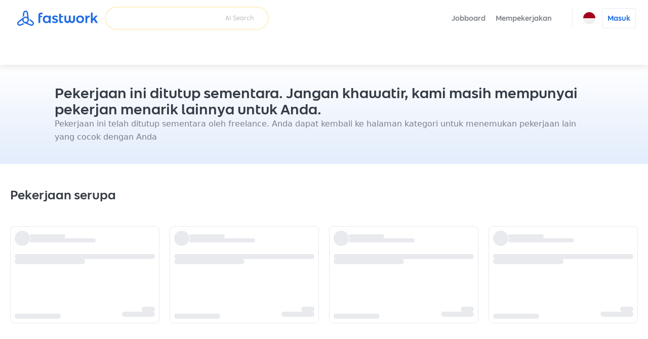

--- FILE ---
content_type: text/html; charset=utf-8
request_url: https://fastwork.id/related-product/be50198a-3d0f-4bdd-b092-1078a4ea71a9?related-subcategory-slug=video-editing
body_size: 19626
content:
<!DOCTYPE html><html lang="id"><head><script>(function(w,i,g){w[g]=w[g]||[];if(typeof w[g].push=='function')w[g].push(i)})
(window,'GTM-KB4KNWL','google_tags_first_party');</script><script>(function(w,d,s,l){w[l]=w[l]||[];(function(){w[l].push(arguments);})('set', 'developer_id.dYzg1YT', true);
		w[l].push({'gtm.start':new Date().getTime(),event:'gtm.js'});var f=d.getElementsByTagName(s)[0],
		j=d.createElement(s);j.async=true;j.src='/gtm1412/';
		f.parentNode.insertBefore(j,f);
		})(window,document,'script','dataLayer');</script><meta charSet="utf-8" data-next-head=""/><meta name="viewport" content="width=device-width, initial-scale=1.0, minimum-scale=1.0, maximum-scale=1.0, shrink-to-fit=no" data-next-head=""/><title data-next-head="">Fastwork.id: Situs Freelance Online Terpercaya #1 di Indonesia</title><meta http-equiv="X-UA-Compatible" content="IE=edge" data-next-head=""/><meta name="description" content="Dapatkan freelancer profesional untuk bantu pekerjaan maupun bisnis Anda atau cari kerja online sebagai sampingan Anda di situs freelance Indonesia!" data-next-head=""/><meta property="og:type" content="website" data-next-head=""/><meta property="og:title" content="Fastwork.id: Situs Freelance Online Terpercaya #1 di Indonesia" data-next-head=""/><meta property="og:url" content="https://fastwork.id" data-next-head=""/><meta property="og:description" content="Dapatkan freelancer profesional untuk bantu pekerjaan maupun bisnis Anda atau cari kerja online sebagai sampingan Anda di situs freelance Indonesia!" data-next-head=""/><meta property="og:site_name" content="Fastwork" data-next-head=""/><meta property="og:locale" content="id_ID" data-next-head=""/><meta property="og:image" content="https://fastwork.id/static-v4/images/home/og-image-home-id.jpg" data-next-head=""/><link rel="preload" href="/_next/static/media/product-inform.cc301c01.svg" as="image" data-next-head=""/><link rel="preconnect" href="https://fonts.gstatic.com"/><link rel="preconnect" href="https://gateway.fastwork.id"/><link rel="preconnect" href="https://api.fastwork.id"/><link rel="preconnect" href="https://strapi.fastwork.co"/><link rel="preconnect" href="https://firebasestorage.googleapis.com"/><link rel="dns-prefetch" href="https://fonts.gstatic.com"/><link rel="dns-prefetch" href="https://gateway.fastwork.id"/><link rel="dns-prefetch" href="https://api.fastwork.id"/><link rel="dns-prefetch" href="https://strapi.fastwork.co"/><link rel="dns-prefetch" href="https://firebasestorage.googleapis.com"/><link rel="dns-prefetch" href="https://fastwork-public.s3.ap-southeast-1.amazonaws.com"/><link rel="dns-prefetch" href="https://fastwork-data.s3-ap-southeast-1.amazonaws.com"/><link rel="dns-prefetch" href="https://f24luz3xrm-dsn.algolia.net"/><link rel="dns-prefetch" href="https://kit.fontawesome.com"/><link rel="dns-prefetch" href="https://ka-p.fontawesome.com"/><link rel="dns-prefetch" href="https://www.googletagmanager.com"/><link rel="dns-prefetch" href="https://www.google-analytics.com"/><link rel="dns-prefetch" href="https://analytics.google.com"/><link rel="dns-prefetch" href="https://cdn.jsdelivr.net"/><link rel="dns-prefetch" href="https://static.hotjar.com"/><link rel="dns-prefetch" href="https://script.hotjar.com"/><link rel="dns-prefetch" href="https://www.facebook.com"/><link rel="dns-prefetch" href="https://connect.facebook.net"/><link rel="dns-prefetch" href="https://socialplugin.facebook.net"/><link rel="dns-prefetch" href="https://snap.licdn.com"/><link rel="dns-prefetch" href="https://chimpstatic.com"/><link rel="dns-prefetch" href="https://tr.line.me"/><link rel="preload" href="https://cdn.jsdelivr.net/npm/@fastwork/turbine@2.5.5/dist/component.css" as="style"/><link rel="icon" href="/static-v4/favicons/favicon.ico"/><link data-next-font="" rel="preconnect" href="/" crossorigin="anonymous"/><link rel="preload" href="/_next/static/css/4dce66d28a401c08.css" as="style"/><link rel="preload" href="/_next/static/css/7a884ae3374e870f.css" as="style"/><link rel="stylesheet" href="https://cdn.jsdelivr.net/npm/@fastwork/turbine@2.5.5/dist/component.css"/><link href="https://fonts.googleapis.com/css2?family=Noto+Sans+Thai:wght@400;600&amp;display=swap" rel="stylesheet"/><link rel="stylesheet" href="/_next/static/css/4dce66d28a401c08.css" data-n-g=""/><link rel="stylesheet" href="/_next/static/css/7a884ae3374e870f.css" data-n-p=""/><noscript data-n-css=""></noscript><script defer="" noModule="" src="/_next/static/chunks/polyfills-42372ed130431b0a.js"></script><script src="/_next/static/chunks/webpack-6c47fdc5e799a4d2.js" defer=""></script><script src="/_next/static/chunks/framework-58c8f2b553ccbf90.js" defer=""></script><script src="/_next/static/chunks/main-34a30a05f23b147a.js" defer=""></script><script src="/_next/static/chunks/pages/_app-b10481813c8e1581.js" defer=""></script><script src="/_next/static/chunks/6018-083fa95f069cc3f4.js" defer=""></script><script src="/_next/static/chunks/892-7679d30d46bb7cee.js" defer=""></script><script src="/_next/static/chunks/pages/related-product/%5BproductId%5D-94fbd67dfbb9cbf0.js" defer=""></script><script src="/_next/static/8n2xafiocZv_SlcXsNDVR/_buildManifest.js" defer=""></script><script src="/_next/static/8n2xafiocZv_SlcXsNDVR/_ssgManifest.js" defer=""></script></head><body><link rel="preload" as="image" href="https://storage.googleapis.com/fastwork-asset/web/images/logo/fastwork/v2/default.svg"/><link rel="preload" as="image" href="/static-v4/images/icons/language/id.svg"/><link rel="preload" as="image" href="/static-v4/images/icons/language/en.svg"/><link rel="preload" as="image" href="/_next/static/media/product-inform.cc301c01.svg"/><link rel="preload" as="image" href="/static-v4/images/layout/footer/th.svg"/><link rel="preload" as="image" href="/static-v4/images/layout/footer/id.svg"/><link rel="preload" as="image" href="/static-v4/images/layout/footer/vn.svg"/><div id="__next"><div class="layout-default product-inform-layout  -mobile"><header><nav class="navigation-bar"><div class="lo-grid-span-horizontal _gg-4px"><a class="logo u-align-middle" data-selenium="navigation-bar.link.logo" href="/"><img src="https://storage.googleapis.com/fastwork-asset/web/images/logo/fastwork/v2/default.svg" alt="Fastwork" height="46"/></a><div class="Search_search-container__JueWb Search_-expanded__oMuHj _dp-f _alit-ct" style="width:clamp(280px, 320px, 320px)"><div class="SearchFreelance_search-helper__tJ60Q _w-100pct notranslate" style="z-index:0"><div class="SearchFreelance_input-animation-container__tTF9X SearchFreelance_-active__Ze8ln" style="--feature-ai-search:active;--input-container-width:100%"><div class="SearchFreelance_border-blur__Uv65P"><div class="SearchFreelance_border-animation-container__EyenL"><div class="SearchFreelance_border-animation__VTYCP"></div><div class="SearchFreelance_input-container__DhLnd" style="width:calc(var(--input-container-width) - 2px)"><div class="SearchFreelance_icon-container__8bpiw"></div><div class="SearchFreelance_input-wrapper__NiQtr"><div class="trb-field is-fluid"><div class="trb-input"><input placeholder="" class="SearchFreelance_input__IasXv _pdl-2px" value=""/></div></div><div class="SearchFreelance_placeholder-typist__khO5l"><div class="Typist SearchFreelance_typist__YLADg"></div></div></div><span class="_wsp-nw _cl-text-default-300 _fs-200 _fw-400 _mg-at">AI Search</span><button disabled="" class="trb-button SearchFreelance_clear-button__iVKx8 is-size-small is-variant-ghost"><span><i class="fa-light fa-xmark _fs-200 _cl-text-default-100 _bgcl-neutral-200 _bdrd-4px" style="width:18px;padding-top:3px;padding-bottom:3px"></i></span></button><button disabled="" class="trb-button SearchFreelance_search-button__azaPB is-size-small is-variant-ghost"><span><i class="fa-regular fa-magnifying-glass _fs-400"></i></span></button></div></div></div></div><div class="SearchFreelance_helper-container__1Wl9S notranslate SearchFreelance_--variant-popup__Ntqvt"></div></div></div></div><div class="lo-grid-span-horizontal _gg-0px"><ul class="menu-container"><li class="menu-text menu-text-id"><a href="https://jobboard.fastwork.id" target="_blank" rel="noopener noreferrer" class="_fw-600" data-selenium="navigation-bar.link.jobboard"><button class="trb-button is-variant-ghost"><span>Jobboard</span></button></a></li><li class="menu-text menu-text-id" role="button"><button class="trb-button is-variant-ghost"><span>Mempekerjakan</span><span class="end-icon"><i class="fa-regular fa-chevron-down _fs-200"></i></span></button><div class="MegaMenu_mega-menu__VLegI"><div class="lo-container-desktop"><div class="_dp-f"><div class="MegaMenu_menu-list__7mX_0"><div class="MegaMenu_menu-group__liJOT"><div class="_dp-f _alit-bl _g-8px _mgbt-8px"><div style="width:16px;height:16px;display:inline-flex;align-items:center;justify-content:center;cursor:pointer"><i class="fa-regular fa-stars"></i></div><span class="_fw-600 _fs-300 _cl-text-default-200">Mempekerjakan</span></div><div class="MegaMenu_menu-items__tnMxF"><a href="/popular-subcat?source=web_marketplace_top-nav-bar_mega-menu" target="_blank" rel="noopener noreferrer" class="MegaMenu_menu-item__Am4H1 _dp-f _g-24px _alit-ct MegaMenu_-active__0oYXz"><img alt="Pilih freelancer yang Anda butuhkan dan langsung mulai berdiskusi." loading="lazy" width="36" height="36" decoding="async" data-nimg="1" style="color:transparent" src="/static-v4/images/mega-menu/icon/search.svg"/><div class="_dp-f _fdrt-cl _g-4px _jtfct-spar _f-1"><span class="MegaMenu_title__VaGWN">Cari dan pilih freelancer sendiri<!-- --> </span><span class="_fw-400 _fs-200 _ffml-primary _cl-text-default-200">Pilih freelancer yang Anda butuhkan dan langsung mulai berdiskusi.</span></div><div style="width:16px;height:16px;display:inline-flex;align-items:center;justify-content:center;cursor:pointer"><i class="fa-regular fa-chevron-right MegaMenu_arrow-icon__HaFpy"></i></div></a><a href="https://jobboard.fastwork.id?source=web_marketplace_top-nav-bar_mega-menu" target="_blank" rel="noopener noreferrer" class="MegaMenu_menu-item__Am4H1 _dp-f _g-24px _alit-ct"><img alt="Posting lowongan pekerjaan dan tunggu freelancer mengirimkan proposal mereka." loading="lazy" width="36" height="36" decoding="async" data-nimg="1" style="color:transparent" src="/static-v4/images/mega-menu/icon/job-board.svg"/><div class="_dp-f _fdrt-cl _g-4px _jtfct-spar _f-1"><span class="MegaMenu_title__VaGWN">Posting lowongan pekerjaan di Jobboard<!-- --> </span><span class="_fw-400 _fs-200 _ffml-primary _cl-text-default-200">Posting lowongan pekerjaan dan tunggu freelancer mengirimkan proposal mereka.</span></div><div style="width:16px;height:16px;display:inline-flex;align-items:center;justify-content:center;cursor:pointer"><i class="fa-regular fa-chevron-right MegaMenu_arrow-icon__HaFpy"></i></div></a></div></div></div><div><hr class="_bgcl-neutral-200 _dp-ilb  _mgh-32px _w-1px _h-100pct"/></div><div class="MegaMenu_menu-info__j4kzA"><span class="_fw-600 _fs-400 _cl-primary-500">Pilih freelancer yang Anda butuhkan dan langsung mulai berdiskusi.</span><p class="_fs-300 _ffml-primary _cl-text-default-200 _mgt-12px _wsp-pl">Cari freelancer berdasarkan kategori, tinjau portofolio mereka, periksa ulasan, dan chat untuk mempekerjakan freelancer secara langsung.</p><div class="MegaMenu_popular-subcategory-container__XeWeo"><span class="_fw-600 _fs-300">Pekerjaan Popular</span><div class="MegaMenu_items__KhwAI"></div></div></div><div class="MegaMenu_menu-image__9mMBt"><img alt="Pilih freelancer yang Anda butuhkan dan langsung mulai berdiskusi." loading="lazy" width="395" height="238" decoding="async" data-nimg="1" style="color:transparent" srcSet="/_next/image?url=%2Fstatic-v4%2Fimages%2Fmega-menu%2Fbanner%2Fsearch-id.jpg&amp;w=640&amp;q=100 1x, /_next/image?url=%2Fstatic-v4%2Fimages%2Fmega-menu%2Fbanner%2Fsearch-id.jpg&amp;w=828&amp;q=100 2x" src="/_next/image?url=%2Fstatic-v4%2Fimages%2Fmega-menu%2Fbanner%2Fsearch-id.jpg&amp;w=828&amp;q=100"/></div></div></div></div></li><li><div class="_dp-f _alit-ct _pdh-8px" style="height:var(--navigation-bar-height)"><div class="_w-1px _bgcl-neutral-200" style="height:50%"></div></div></li><li><div><div class="menu-icon" data-selenium="navigation-bar.button.language"><img src="/static-v4/images/icons/language/id.svg" alt="Bahasa Indonesia" width="24" height="24"/></div><div class="tb-popup popup-panel-system-notification-position"><div class="panel-language"><ul class="menu-container notranslate"><li><div data-selenium="language-panel.link.id-ID" class="menu"><img src="/static-v4/images/icons/language/id.svg" alt="Bahasa Indonesia" width="26" height="26" class="slot-image selected"/><div class="slot-text _dp-f _fdrt-cl _g-4px"><div class="_als-fst">Bahasa Indonesia</div></div></div></li><li><div data-selenium="language-panel.link.en-US" class="menu"><img src="/static-v4/images/icons/language/en.svg" alt="English" width="26" height="26" class="slot-image false"/><div class="slot-text _dp-f _fdrt-cl _g-4px"><div class="_als-fst">English</div><span class="_als-fst _fw-400 _fs-100 _cl-text-default-300 _ffml-primary">Translated by Google</span></div></div></li></ul></div></div></div></li><li class="_ptev-n"><a id="login-link" rel="noopener noreferrer" data-selenium="navigation-bar.link.signin" href="https://auth2.fastwork.id/oauth/authorize?response_type=code&amp;client_id=076ba9d7-275f-4edd-b055-060f0547cf5e&amp;callback_url=&amp;related-subcategory-slug=video-editing&amp;productId=be50198a-3d0f-4bdd-b092-1078a4ea71a9"><div class="menu-text menu-text-id"><button class="trb-button is-variant-white"><span>Masuk</span></button></div></a></li></ul></div></nav><div class="u-raised-2"><div class="category-bar-container"><nav class="category-bar" style="transform:translateX(0px)"><div class="items"></div></nav></div></div></header><main><div class="_pst-rlt _bg-blue-gradient"><div class="_pst-rlt _dp-f _jtfct-spbtw _alct-ct  _h-100pct four-products-width-container"><div class="_dp-f _fdrt-cl _jtfct-ct _gg-8px _pdv-40px"><h1 class="u-heading-5 _fs-800-sm _fs-700"><strong>Pekerjaan ini ditutup sementara.
Jangan khawatir, kami masih mempunyai pekerjan menarik lainnya untuk Anda.</strong></h1><p class="_cl-text-default-200 _wsp-pw _fs-400">Pekerjaan ini telah ditutup sementara oleh freelance. Anda dapat kembali ke halaman kategori untuk menemukan pekerjaan lain yang cocok dengan Anda</p></div><div class="_pst-rlt _mgt-at" style="aspect-ratio:1.8777777777777778;height:180px"><img alt="product inform" decoding="async" data-nimg="fill" style="position:absolute;height:100%;width:100%;left:0;top:0;right:0;bottom:0;object-fit:contain;color:transparent" src="/_next/static/media/product-inform.cc301c01.svg"/></div></div></div><div class="lo-container  _mgv-48px"><h2 class="_fs-700 _fw-600 _mgbt-24px">Pekerjaan serupa</h2><div class="lo-product-card-container _mgv-24px" style="--column:4"><div class="trb-skeleton-product-card-container"><div class="trb-skeleton-product-card"><div class="area-header"><div class="trb-skeleton is-variant-circle is-animate-shimmer" style="--skeleton-size:30px"></div><div class="_g-4px _dp-f _fdrt-cl _f-1 _jtfct-spbtw _ovf-hd _pst-rlt"><div><div class="trb-skeleton is-variant-bar is-animate-shimmer" style="--skeleton-height:8px;--skeleton-width:70px;--skeleton-size:10px;--skeleton-border-radius:4px;max-width:90%"></div></div><div class="trb-skeleton is-variant-bar is-animate-shimmer" style="--skeleton-height:8px;--skeleton-width:130px;--skeleton-size:10px;--skeleton-border-radius:4px;max-width:100%"></div></div></div><div class="area-cover"><div class="trb-skeleton is-variant-bar is-animate-shimmer" style="--skeleton-height:100%;--skeleton-width:100%;--skeleton-size:10px"></div></div><div class="area-content"><div class="trb-skeleton is-variant-bar is-animate-shimmer" style="--skeleton-width:100%;--skeleton-size:10px;--skeleton-border-radius:999px"></div><div class="trb-skeleton is-variant-bar is-animate-shimmer" style="--skeleton-width:50%;--skeleton-size:10px;--skeleton-border-radius:999px"></div></div><div class="area-footer-left"><div class="trb-skeleton is-variant-bar is-animate-shimmer" style="--skeleton-width:70%;--skeleton-size:10px;--skeleton-border-radius:999px"></div></div><div class="area-footer-right"><div class="trb-skeleton is-variant-bar is-animate-shimmer" style="--skeleton-width:20%;--skeleton-size:10px;--skeleton-border-radius:999px"></div><div class="trb-skeleton is-variant-bar is-animate-shimmer" style="--skeleton-width:50%;--skeleton-size:10px;--skeleton-border-radius:999px"></div></div></div></div><div class="trb-skeleton-product-card-container"><div class="trb-skeleton-product-card"><div class="area-header"><div class="trb-skeleton is-variant-circle is-animate-shimmer" style="--skeleton-size:30px"></div><div class="_g-4px _dp-f _fdrt-cl _f-1 _jtfct-spbtw _ovf-hd _pst-rlt"><div><div class="trb-skeleton is-variant-bar is-animate-shimmer" style="--skeleton-height:8px;--skeleton-width:70px;--skeleton-size:10px;--skeleton-border-radius:4px;max-width:90%"></div></div><div class="trb-skeleton is-variant-bar is-animate-shimmer" style="--skeleton-height:8px;--skeleton-width:130px;--skeleton-size:10px;--skeleton-border-radius:4px;max-width:100%"></div></div></div><div class="area-cover"><div class="trb-skeleton is-variant-bar is-animate-shimmer" style="--skeleton-height:100%;--skeleton-width:100%;--skeleton-size:10px"></div></div><div class="area-content"><div class="trb-skeleton is-variant-bar is-animate-shimmer" style="--skeleton-width:100%;--skeleton-size:10px;--skeleton-border-radius:999px"></div><div class="trb-skeleton is-variant-bar is-animate-shimmer" style="--skeleton-width:50%;--skeleton-size:10px;--skeleton-border-radius:999px"></div></div><div class="area-footer-left"><div class="trb-skeleton is-variant-bar is-animate-shimmer" style="--skeleton-width:70%;--skeleton-size:10px;--skeleton-border-radius:999px"></div></div><div class="area-footer-right"><div class="trb-skeleton is-variant-bar is-animate-shimmer" style="--skeleton-width:20%;--skeleton-size:10px;--skeleton-border-radius:999px"></div><div class="trb-skeleton is-variant-bar is-animate-shimmer" style="--skeleton-width:50%;--skeleton-size:10px;--skeleton-border-radius:999px"></div></div></div></div><div class="trb-skeleton-product-card-container"><div class="trb-skeleton-product-card"><div class="area-header"><div class="trb-skeleton is-variant-circle is-animate-shimmer" style="--skeleton-size:30px"></div><div class="_g-4px _dp-f _fdrt-cl _f-1 _jtfct-spbtw _ovf-hd _pst-rlt"><div><div class="trb-skeleton is-variant-bar is-animate-shimmer" style="--skeleton-height:8px;--skeleton-width:70px;--skeleton-size:10px;--skeleton-border-radius:4px;max-width:90%"></div></div><div class="trb-skeleton is-variant-bar is-animate-shimmer" style="--skeleton-height:8px;--skeleton-width:130px;--skeleton-size:10px;--skeleton-border-radius:4px;max-width:100%"></div></div></div><div class="area-cover"><div class="trb-skeleton is-variant-bar is-animate-shimmer" style="--skeleton-height:100%;--skeleton-width:100%;--skeleton-size:10px"></div></div><div class="area-content"><div class="trb-skeleton is-variant-bar is-animate-shimmer" style="--skeleton-width:100%;--skeleton-size:10px;--skeleton-border-radius:999px"></div><div class="trb-skeleton is-variant-bar is-animate-shimmer" style="--skeleton-width:50%;--skeleton-size:10px;--skeleton-border-radius:999px"></div></div><div class="area-footer-left"><div class="trb-skeleton is-variant-bar is-animate-shimmer" style="--skeleton-width:70%;--skeleton-size:10px;--skeleton-border-radius:999px"></div></div><div class="area-footer-right"><div class="trb-skeleton is-variant-bar is-animate-shimmer" style="--skeleton-width:20%;--skeleton-size:10px;--skeleton-border-radius:999px"></div><div class="trb-skeleton is-variant-bar is-animate-shimmer" style="--skeleton-width:50%;--skeleton-size:10px;--skeleton-border-radius:999px"></div></div></div></div><div class="trb-skeleton-product-card-container"><div class="trb-skeleton-product-card"><div class="area-header"><div class="trb-skeleton is-variant-circle is-animate-shimmer" style="--skeleton-size:30px"></div><div class="_g-4px _dp-f _fdrt-cl _f-1 _jtfct-spbtw _ovf-hd _pst-rlt"><div><div class="trb-skeleton is-variant-bar is-animate-shimmer" style="--skeleton-height:8px;--skeleton-width:70px;--skeleton-size:10px;--skeleton-border-radius:4px;max-width:90%"></div></div><div class="trb-skeleton is-variant-bar is-animate-shimmer" style="--skeleton-height:8px;--skeleton-width:130px;--skeleton-size:10px;--skeleton-border-radius:4px;max-width:100%"></div></div></div><div class="area-cover"><div class="trb-skeleton is-variant-bar is-animate-shimmer" style="--skeleton-height:100%;--skeleton-width:100%;--skeleton-size:10px"></div></div><div class="area-content"><div class="trb-skeleton is-variant-bar is-animate-shimmer" style="--skeleton-width:100%;--skeleton-size:10px;--skeleton-border-radius:999px"></div><div class="trb-skeleton is-variant-bar is-animate-shimmer" style="--skeleton-width:50%;--skeleton-size:10px;--skeleton-border-radius:999px"></div></div><div class="area-footer-left"><div class="trb-skeleton is-variant-bar is-animate-shimmer" style="--skeleton-width:70%;--skeleton-size:10px;--skeleton-border-radius:999px"></div></div><div class="area-footer-right"><div class="trb-skeleton is-variant-bar is-animate-shimmer" style="--skeleton-width:20%;--skeleton-size:10px;--skeleton-border-radius:999px"></div><div class="trb-skeleton is-variant-bar is-animate-shimmer" style="--skeleton-width:50%;--skeleton-size:10px;--skeleton-border-radius:999px"></div></div></div></div></div><div class="lo-product-card-container _mgbt-24px" style="--column:4"></div><a class="tb-link -primary _ffml-secondary _fw-600"> <i class="far fa-arrow-right _mgl-8px"></i></a></div><div class="lo-container _mgbt-48px"><div class="product-inform-layout"></div></div></main><footer><div class="default-footer _bgcl-primary-700 _cl-text-invert-100 lo-container-desktop _grg-24px"><div class="_dp-f _gclg-48px _grg-24px"><div class="block-small"><strong class="title _ffml-secondary _mgbt-12px">Kategori</strong></div><div class="block-small notranslate"><strong class="title _ffml-secondary _mgbt-12px">Cara Penggunaan</strong><a href="/start-selling" target="_blank" rel="noopener noreferrer" class="_fs-300 _mgbt-8px" aria-label="social undefined">Daftar sebagai Freelancer</a><a href="https://static.fastwork.id/contents/how" target="_blank" rel="noopener noreferrer" class="_fs-300 _mgbt-8px" aria-label="social undefined">Cara Mulai Jual Pekerjaan</a><a href="https://www.slimfaq.com/fastwork-id/3475-mempekerjakan-melakukan-pembayaran/14459-bagaimana-cara-hire-freelancer" target="_blank" rel="noopener noreferrer" class="_fs-300 _mgbt-8px" aria-label="social undefined">Pembayaran</a><a href="https://static.fastwork.id/contents/guarantee" target="_blank" rel="noopener noreferrer" class="_fs-300 _mgbt-8px" aria-label="social undefined">Jaminan Pekerjaan</a><a href="https://blog.fastwork.id" target="_blank" rel="noopener noreferrer" class="_fs-300 _mgbt-8px" aria-label="social undefined">Blog Informasi</a><a href="https://fastwork4276.zendesk.com/hc/id" target="_blank" rel="noopener noreferrer" class="_fs-300 _mgbt-8px" aria-label="social undefined">FAQ</a><a href="/consent-management" target="_blank" rel="noopener noreferrer" class="_fs-300 _mgbt-8px" aria-label="social undefined">Atur Penggunaan Data Personal</a></div><div class="block-small"><strong class="title _ffml-secondary _mgbt-12px">Produk</strong><a href="/" target="_blank" rel="noopener noreferrer" class="_fs-300 _mgbt-8px" aria-label="social undefined">Fastwork</a></div><div class="block-small"><strong class="title _ffml-secondary _mgbt-12px">Tentang fastwork</strong><a href="https://careers.fastwork.co" target="_blank" rel="noopener noreferrer" class="_fs-300 _mgbt-8px" aria-label="social undefined">Bekerja dengan Fastwork</a><a href="https://static.fastwork.id/contents/terms" target="_blank" rel="noopener noreferrer" class="_fs-300 _mgbt-8px" aria-label="social undefined">Syarat dan ketentuan</a><a href="https://static.fastwork.id/contents/privacy" target="_blank" rel="noopener noreferrer" class="_fs-300 _mgbt-8px" aria-label="social undefined">Kebijakan privasi</a></div><div class="block-large"><a href="https://static.fastwork.id/contents/support-center" target="_blank" rel="noreferrer" class="_mgbt-12px"><strong class="title _ffml-secondary">Hubungi kami</strong></a><a href="/cdn-cgi/l/email-protection#0b787e7b7b64797f4b6d6a787f7c64796025626f" target="_blank" rel="noopener noreferrer" class="_fs-300 _mgbt-8px" aria-label="social fas fa-envelope-open _mgr-4px"><i class="fas fa-envelope-open _mgr-4px"></i><span class="__cf_email__" data-cfemail="2b585e5b5b44595f6b4d4a585f5c44594005424f">[email&#160;protected]</span></a><a href="https://api.whatsapp.com/send?phone=6285694262973" target="_blank" rel="noopener noreferrer" class="_fs-300 _mgbt-8px" aria-label="social fab fa-whatsapp _mgr-4px"><i class="fab fa-whatsapp _mgr-4px"></i>WhatsApp</a><a href="https://www.facebook.com/fastwork.id" target="_blank" rel="noopener noreferrer" class="_fs-300 _mgbt-8px" aria-label="social fab fa-facebook-messenger _mgr-4px"><i class="fab fa-facebook-messenger _mgr-4px"></i>Facebook Messenger</a><div class="_mgbt-8px _mgt-12px" style="font-size:12px">Senin-Minggu 09:00-18:00</div><div class="_mgbt-8px" style="font-size:12px"></div></div></div></div><div class="bottom-footer lo-container-desktop _bgcl-neutral-900 _cl-text-invert-100 _fs-300 _pdv-16px"><div class="_dp-f _jtfct-spbtw _alit-ct"><div class="lo-grid-span-horizontal _gg-8px"><div class="social"><a href="https://api.whatsapp.com/send?phone=6285694262973" target="_blank" rel="noopener noreferrer" class="_fs-300 _mgbt-8px" aria-label="social fab fa-whatsapp"><i class="fab fa-whatsapp"></i></a><a href="https://www.instagram.com/fastwork.id" target="_blank" rel="noopener noreferrer" class="_fs-300 _mgbt-8px" aria-label="social fab fa-instagram"><i class="fab fa-instagram"></i></a><a href="https://www.facebook.com/fastwork.id" target="_blank" rel="noopener noreferrer" class="_fs-300 _mgbt-8px" aria-label="social fab fa-facebook-square"><i class="fab fa-facebook-square"></i></a><a href="https://twitter.com/fastworkid" target="_blank" rel="noopener noreferrer" class="_fs-300 _mgbt-8px" aria-label="social fab fa-twitter"><i class="fab fa-twitter"></i></a><a href="https://www.linkedin.com/company/fastwork-technologies-indonesia/" target="_blank" rel="noopener noreferrer" class="_fs-300 _mgbt-8px" aria-label="social fab fa-linkedin"><i class="fab fa-linkedin"></i></a><a href="https://www.tiktok.com/@fastwork.id" target="_blank" rel="noopener noreferrer" class="_fs-300 _mgbt-8px" aria-label="social fab fa-tiktok"><i class="fab fa-tiktok"></i></a><a href="https://www.pinterest.com/fastworkid/" target="_blank" rel="noopener noreferrer" class="_fs-300 _mgbt-8px" aria-label="social fab fa-pinterest"><i class="fab fa-pinterest"></i></a></div><div class="_w-1px _bgcl-white-100 _opct-60"></div><a href="/categories">Sitemaps</a><div class="_w-1px _bgcl-white-100 _opct-60"></div><div class="_dp-f _g-8px"><a href="https://fastwork.co?source=footer_th" target="_blank" rel="noopener noreferrer"><img src="/static-v4/images/layout/footer/th.svg" alt="th site"/></a><a href="https://fastwork.id?source=footer_id" target="_blank" rel="noopener noreferrer"><img src="/static-v4/images/layout/footer/id.svg" alt="id site"/></a><a href="https://fastlance.vn?source=footer_vn" target="_blank" rel="noopener noreferrer"><img src="/static-v4/images/layout/footer/vn.svg" alt="vn site"/></a></div></div><div class="_dp-f _alit-ct"><div>© 2026 Fastwork</div></div></div></div></footer></div><section class="Toastify" aria-live="polite" aria-atomic="false" aria-relevant="additions text" aria-label="Notifications Alt+T"></section></div><div id="modal-root"></div><div id="portal-root"></div><script data-cfasync="false" src="/cdn-cgi/scripts/5c5dd728/cloudflare-static/email-decode.min.js"></script><script id="__NEXT_DATA__" type="application/json">{"props":{"pageProps":{"isMobile":false,"dehydratedState":{"mutations":[],"queries":[{"state":{"data":{"user":null,"isLoggedIn":false,"accessToken":null},"dataUpdateCount":1,"dataUpdatedAt":1769034372696,"error":null,"errorUpdateCount":0,"errorUpdatedAt":0,"fetchFailureCount":0,"fetchFailureReason":null,"fetchMeta":null,"isInvalidated":false,"status":"success","fetchStatus":"idle"},"queryKey":["USER_ME"],"queryHash":"[\"USER_ME\"]"}]},"_nextI18Next":{"initialI18nStore":{"id":{"common":{"anonymous-cookie-bar.button.accept-all":"Setujui semua","anonymous-cookie-bar.button.view-detail":"Lihat lebih banyak","anonymous-cookie-bar.description":"Fastwork menggunakan cookies untuk agar pengalaman customer lebih bak dan meningkatkan performa website kami. Anda bisa memilih untuk menerima tipe cookies yang berbeda. (Kecuali yang wajib) Ketentuan Cookies","anonymous-cookie-bar.description-link.title":"Kebijakan Cookie","anonymous-cookie-bar.description-link.url":"https://static.fastwork.id/contents/cookie-policy","anonymous-cookie-bar.modal.description":"Fastwork menggunakan cookies untuk agar pengalaman customer lebih bak dan meningkatkan performa website kami. Anda bisa memilih untuk menerima tipe cookies yang berbeda. (Kecuali yang wajib) Ketentuan Cookies","anonymous-cookie-bar.modal.description-link.title":"Kebijakan Cookie","anonymous-cookie-bar.modal.description-link.url":"https://static.fastwork.id/contents/cookie-policy","anonymous-cookie-bar.modal.title":"Pengaturan Cookies","anonymous-cookie-bar.title":"Pengaturan Cookies","anonymous-cookie-consent.always-enabled":"Ijinkan Selalu","anonymous-cookie-consent.mandatory.description":"Fastwork membutuhkan cookies ini untuk membantu Anda memiliki akses ke semua fungsi di website kami secara efisien. Semua informaso personal tidak akan diambil dari cookies ini.","anonymous-cookie-consent.mandatory.title":"Cookies yang Diwajibkan","anonymous-cookie-consent.marketing.description":"Mengizinkan Fastwork untuk menjaga penggunaan data Anda untuk iklan, menyediakan konten dan layanan yang sesuai dengan kebutuhan Anda.","anonymous-cookie-consent.marketing.title":"Advertising Cookies","anonymous-cookie-consent.not-accept-warnning":"Fastwork tidak dapat mengetahui minat Anda secara jelas sehingga kami tidak dapat menyediakan konten atau layanan yang sesuai untuk Anda","anonymous-cookie-consent.option.disabled":"Tidak Setuju","anonymous-cookie-consent.option.enabled":"Setuju","anonymous-cookie-consent.performance.description":"Mengizinkan Fastwork untuk menjaga penggunaan data Anda untuk analisis, perkembangan dan membuat user experience yang lebih baik.","anonymous-cookie-consent.performance.title":"Performance Cookies","anonymous-cookie-consent.required":"Mohon tentukan pilihan.","anonymous-cookie-consent.submit-button":"Simpan","app-bar.button.label":"Unduh aplikasi","app-bar.description":"Unduh aplikasi, dapat promo!","app-bar.title":"fastwork Mobile App","badge.new":"DISKON","bonus-program.banner.sub-title":"","bonus-program.banner.title":"","bonus-program.date":"","bonus-program.detail-title":"","bonus-program.empty-program":"","bonus-program.expired-program":"","bonus-program.join-success-button":"","bonus-program.join-success-description":"","bonus-program.join-success-title":"","bonus-program.joined-program":"","bonus-program.not-join-program":"","bonus-program.point-remark":"","bonus-program.read-more":"","bonus-program.score-description":"","bonus-program.score-title":"","bonus-program.term-accept":"Terima Syarat dan Ketentuan","bonus-program.term-checkbox":"","bonus-program.term-title":"","buyer-onboarding.desc":"Cari Freelancer dari kategori pekerjaan populer di Fastwork","buyer-onboarding.group-subcat-subtitle":"Pilih sub-kategori yang Anda inginkan dalam kategori {{title}}","buyer-onboarding.group-subcat-title":"Sub-kategori yang anda butuhkan","buyer-onboarding.seeking-description":"Harap tunggu. Kami sedang mencari Freelancer yang sesuai dengan kebutuhan Anda dari 10,000 freelancers kami","buyer-onboarding.seeking-freelancer":"Mencari freelancers..","buyer-onboarding.start-seeking":"Mulai pencarian","buyer-onboarding.subcat-subtitle":"Pilih sub-kategori yang Anda inginkan dalam kategori {{title}}","buyer-onboarding.subcat-title":"Pilih sub-kategori yang Anda inginkan dalam kategori {{title}}","buyer-onboarding.subcate-title":"Jenis pekerjaan yang Anda butuhkan","buyer-onboarding.what-r-u-looking-for":"Freelancer kategori apa yang Anda cari?","buyer-privacy-page.page_description":"Baca selengkapnya Ketentuan Kebijakan Privasi di Fastwork sebelum menggunakan informasi pribadi Anda sesuai pedoman yang berlaku.","buyer-privacy-page.page_title":"Kebijakan Privasi di Fastwork | Fastwork.id","buyer-terms-page.page_description":"Baca selengkapnya ketentuan penggunaansebelum menggunakan situs Fastwork yang mencakup informasi dan semua layanan fastwork.id","buyer-terms-page.page_title":"Ketentuan Penggunaan di Fastwork | Fastwork.id","card-product.start-at":"Mulai","card-product.still-online":"Online","categories.label.industry.title":"","categories.label.text-popular":"Kategori Pekerjaan Freelance Populer","categories.sidebar.text-popular":"Pekerjaan Popular","category-bar.select-project":"","category-page.description":"Pilih kategori pekerjaan yang dibutuhkan dan mulai mempekerjakan freelancer.","category-page.meta-description":"Berikut list kategori-kategori dari kumpulan jasa yang tersedia di Fastwork. Pilih kategori sesuai yang Anda butuhkan dan segera pekerjakan freelancer!","category-page.meta-title":"Kumpulan Kategori Jasa Freelancer di Fastwork","category-page.title":"Semua Kategori","certificate-banner.text":"Penuh keyakinan! Freelancer di kategori ini memiliki \"sertifikat\" atau \"sertifikasi profesional\"","chat-summary.download-app.button":"Chat hanya dapat dilanjutkan melalui aplikasi","chat-summary.download-app.description":"untuk pengalaman yang lebih baik","chat-summary.download-app.not-now":"Lewati","chat-summary.download-app.talk-with":"Mulai chat dengan","chat-summary.download-app.title":"Chat hanya dapat dilanjutkan melalui aplikasi","checkout.button.chat-with-seller":"Hubungi Freelancer","checkout.button.process":"Lanjutkan","checkout.chat-message.addition-service":"","checkout.chat-message.company-hiring":"","checkout.chat-message.package-detail":"รายละเอียดแพ็กเกจ (อินโด)","checkout.chat-message.text.product":"Pekerjaan","checkout.chat-message.text.package.name-label":"Package","checkout.chat-message.text.package.price-label":"Harga","checkout.chat-message.text.package.deliverables":"Apa yang akan diterima pemberi kerja","checkout.chat-message.translation.from":"","checkout.chat-message.translation.to":"","checkout.company-payment.description":"","checkout.company-payment.label":"","checkout.guarantee":"Tidak perlu khawatir dengan Jaminan Fastwork. Pengembalian uang 100% jika tidak menerima pekerjaan.","checkout.modal-coupon.avaliable-coupon":"","checkout.modal-coupon.button.use-coupon":"","checkout.modal-coupon.coupon-item.amount":"","checkout.modal-coupon.coupon-item.title":"","checkout.modal-coupon.coupon-item.use":"","checkout.modal-coupon.coupon-item.valid-until":"","checkout.modal-coupon.empty.title":"","checkout.modal-coupon.placeholder.coupon-input":"","checkout.text.coupon-code":"Kupon","checkout.text.estimated-payment-price":"Jumlah Tagihan","checkout.text.for-company":"","checkout.text.payment-price":"Jumlah yang harus dibayar","checkout.text.price":"Harga","checkout.text.select-coupon-code":"Gunakan","checkout.text.select-translation":"","checkout.toast.please-select-translation":"","comingsoon.button.home":"","comingsoon.button.personal-assistant":"Carikan Saya Freelancer","comingsoon.description1":"","comingsoon.description2":"","comingsoon.header1":"","comingsoon.header2":"","common.alert.button.acknowledge":"Acknowledge","common.alert.button.cancel":"Tutup","common.alert.button.confirm":"Confirm","common.badge.mile-stone":"Pembayaran bertahap","common.badge.mile-stone-tooltip":"Pembayaran dapat dibagi menjadi pembayaran bertahap sesuai dengan progres pekerjaan untuk memastikan kualitas pekerjaan.","common.badge.new":"-10%","common.badge.new-tootip":"Diskon 10%, Maks 200 Ribu","common.badge.new.title":"10%","common.badge.pro":"PRO","common.badge.pro.title":"","common.button.add-item":"Tambah","common.button.delete-item":"Hapus","common.button.save-items":"Simpan","common.empty-search.button.job-board":"Posting pekerjaan di jobboard","common.facebook-messenger.login-greeting":"Halo, kak! Ada yang bisa Fastwork Customer Support bantu hari ini? Butuh bantuan menemukan freelancer yang tepat? Mulai chat dan kami akan membantu Anda.","common.facebook-messenger.logout-greeting":"Halo, kak! Ada yang bisa Fastwork Customer Support bantu hari ini? Butuh bantuan menemukan freelancer yang tepat? Mulai chat dan kami akan membantu Anda.","common.search-not-found.title":"Tidak ada hasil yang ditemukan.\nPeriksa kembali kata-kata Anda dan filter kondisi atau posting di papan pekerjaan.","common.validation.required":"Silakan mengisi data","common.view-all":"Lihat semua","consent-management-page.page_description":"Baca selengkapnya Ketentuan penggunaan dan Kebijakan Privasi di Fastwork sebelum persetujuan / penggunaan data personal.","consent-management-page.page_title":"Manajemen Persetujuan / Penggunaa Data | Fastwork.id","cookie-manage-page.title":"Atur Penggunaan Data Personal","cookie-management.privacy-policy":"Kebijakan Privasi","cookie-management.privacy-policy.url":"","cookie-management.promotion-consent.detail":"Anda menerima kabar dan promosi dari Fastwork di semua channels","cookie-management.promotion-consent.title":"Untuk menerima kabar, diskon dan promosi dari Fastwork","cookie-management.promotion-consent.warning":"Anda akan melewatkan penawaran menarik, promosi dan kabat terbatu dari Fastwork","coupon-card.alert.coupon-detail.text.condition":"Ketentuan penggunaan","coupon-card.button.use-period":"Berlaku","coupon-card.button.view-detail.label":"syarat \u0026 ketentuan","download-app-page.cta.label":"Download Aplikasi","download-app-page.description1":"Cari Freelancer sangat mudah dengan diskusi, pembayaran dan penerimaan hasil kerja yang dapat dilakukan dalam satu aplikasi.","download-app-page.description2":"untuk pengalaman yang lebih baik","download-app-page.title":"Download Aplikasi Fastwork","dynamic-filter.button.label.apply":"Konfirmasi","dynamic-filter.button.label.clear-filter":"Hapus Filter","dynamic-filter.price-range.placeholder.unlimited":"Harga tertinggi","dynamic-filter.price-range.text.to":"-","dynamic-filter.social.title":"Channel","dynamic-filter.text.search":"Cari","error.message.general":"Maaf! Terjadi kesalahan. Silahkan coba lagi.","fastwork-guarantee.title":"fastwork Guarantee","fastwork-guarantee.description":"Mempekerjakan freelancer dengan aman melalui Fastwork. Tim support siap membantu untuk menindaklanjuti pekerjaan dan jaminan uang kembali","fastwork-guarantee.link-label":"Baca syarat dan ketentuan tambahan","favorites-page.content.lastonline":"Balas","favorites-page.title.nonfavorite":"TiadaFreelancer favorit","filter-related-subcategory.choice.label.all-subcategory":"Semua Kategori","filter-related-subcategory.text.header":"Kategori Terkait","general.currency.symbol":"Rp","general.currency.unit":"RP","general.day":"hari","general.days":"1 hari","general.hours":"jam","general.minutes":"menit","industries.bottom-seo.description":"","industries.bottom-seo.title":"","industries.food-delivery.article.title":"","industries.food-delivery.banner.description":"","industries.food-delivery.banner.link-text":"","industries.food-delivery.banner.title":"","industries.meta.description":"","industries.meta.title":"","industries.page.title":"","industry.category-list.see-more":"Lihat semua","industry.pa-title":"","intention.related.title":"","intention.see-more":"Lihat semua","invalid-token":"Anda telah keluar","loading.spinner.message.general":"","marketing-modal.not-show-again":"Jangan tampilkan ini lagi","marketing-modal.see-more":"Lihat lebih banyak","meta.description":"Cari freelancer profesional untuk bantu usaha Anda berkembang. Dipercaya berbagai bisnis untuk menyelesaikan pekerjaan dengan cepat, jasa mulai 10 ribu.","meta.ogLocale":"id_ID","meta.title":"Fastwork.id: Situs Freelance Online Terpercaya #1 di Indonesia","modal.company-profile.description":"","modal.company-profile.title":"","modal.company-profile.toast.submit-success":"","modal.white-glove.back-btn":"Kembali ke halaman utama","modal.white-glove.desc":"Tim kami akan menghubungi Anda kembali mengkonfirmasi rincian pekerjaan yang perlu dipekerjakan Freelancers dalam waktu 24 jam selama hari kerja, Senin - Jumat mulai jam 9.30 - 18.00.","modal.white-glove.status":"Data berhasil dikirim","modal.white-glove.title":"Personal Assistant Service","not-found-page.back-btn":"Kembali ke halaman utama","not-found-page.category.title":"","not-found-page.meta-description":"Maaf, kami tidak dapat menemukan halaman tersebut. Tautan yang Anda masukkan sudah kadaluarsa dan telah dihapus. Anda bisa mencoba kategori rekomendasi kami di bawah ini.","not-found-page.meta-title":"Halaman Tidak Ditemukan","pa-page.bottom-panel.bottom-text":"\u003cstrong\u003eFor non-Indonesian citizen freelancer\u003c/strong\u003e, Unfortunately, we do not accept freelancer registration at this moment.","pa-page.bottom-panel.top-text":"Untuk freelancer dengan kewarganegaraan Indonesia, Anda dapat mendaftar menjadi freelancer Fastwork \u003ca target=\"_blank\" href=\"https://fastwork.id/start-selling\" class=\"tb-link -primary _tdcrt-udl\"\u003edi sini\u003c/a\u003e dan mulai menjual produk Anda.","pdpa-setting.3rd-party.title":"Data sharing kepada pihak ke-3","pdpa-setting.data-usage.title":"Proses Data untuk Fastwork","pdpa-setting.manage-cookie.description":"Fastwork menggunakan cookies untuk agar pengalaman customer lebih bak dan meningkatkan performa website kami. Anda bisa memilih untuk menerima tipe cookies yang berbeda. (Kecuali yang wajib) Ketentuan Cookies","pdpa-setting.manage-cookie.description-link.title":"Kebijakan Cookie","pdpa-setting.manage-cookie.description-link.url":"https://static.fastwork.id/contents/cookie-policy","pdpa-setting.manage-cookie.submit-button.label":"Simpan","pdpa-setting.manage-cookie.submit-success.toast-message":"Berhasil diperbaharui","pdpa-setting.manage-cookie.title":"Pengaturan Cookies","pdpa-setting.manage-data-usage.ookie.submit-success.toast-message":"Berhasil diperbaharui","pdpa-setting.term.and":"dan","pdpa-setting.term.no-data":"Tidak ada data ditemukan.","pdpa-setting.term.read":"Baca","pdpa-setting.top.privacy-policy":"Kebijakan Privasi","pdpa-setting.top.terms-and-conditions":"Fastwork Ketentuan penggunaan","personal-assistant.foot.start-selling-prefix":"","popup.marketing-term":"Saya tertarik untuk menerima kabar, diskon dan promosi dari Fastwork","popup.privacy-TC.checkbox":"Saya telah membaca dan mengerti","popup.privacy-accept.button":"Saya menerima Syarat dan Ketentuan","popup.privacy-privacy.checkbox-accept":"Saya menerima","popup.privacy-privacy.checkbox-policy":"Kebijakan Privasi","popup.privacy-title":"Memperbarui Syarat dan Ketentuan","popup.title":"Fastwork Ketentuan penggunaan","product-card.response-within":"Membalas dalam","product-detail.attribute-value.unlimit":"Tak terbatas","product-detail.first-chat.message.default":"Saya tertarik untuk mempekerjakan Anda berdasarkan rincian berikut","product-detail.review.canceled-comment":"Pesanan Dibatalkan","product-detail.review.view-more":"Lihat semua","product-list.bottom-seo.how-to-hire-subcategory.title":"Cara mempekerjakan freelancer untuk {{subcategoryTitle}} fastwork","product-list.bottom-seo.how-to-use.content":"1. Temukan freelancer terbaik berdasarkan portofolio, proses kerja, langkah, ulasan, dan komentar\n2. Diskusikan proyek Anda dengan freelancer dan berikan detail proyeknya. Kemudian, freelancer akan memberikan penawaran untuk Anda pertimbangkan\n3. Bayar di Fastwork menggunakan salah satu dari empat metode berikut: transfer bank (akun virtual), kartu kredit, e-wallet (OVO) atau outlet ritel (Alfamart). Kami menjamin bahwa pembayaran hanya akan diberikan ke freelancer setelah hasil kerja Anda terima dan setujui\n4. Setujui hasil kerja akhir dan berikan ulasan dengan memilih tombol \"Setujui hasil pekerjaan\". Jika Anda belum puas dengan hasil pekerjaan freelancer, tekan tombol \"Minta Revisi\".","product-list.bottom-seo.how-to-use.header":"Cara Menggunakan Fastwork","product-list.breadcrumb.all-category.title":"Semua Kategori","product-list.button.how":"Cara menggunakan Fastwork","product-list.pa.button":"Carikan Saya Freelancer","product-list.pa.title":"Kami Bantu\nAnda untuk Menemukan\nFreelancer Terbaik","product-list.personal-assistant-button.benefit":"","product-list.personal-assistant-button.benefit1":"Gratis","product-list.personal-assistant-button.benefit2":"Sesuai kebutuhan Anda","product-list.personal-assistant-button.benefit3":"Respon lebih cepat","product-list.personal-assistant-button.benefit4":"","product-list.personal-assistant-button.guarantee.description":"Mempekerjakan freelancer dengan aman melalui Fastwork.\nTim support siap membantu untuk menindaklanjuti pekerjaan dan jaminan uang kembali.","product-list.personal-assistant-button.guarantee.link.title":"Baca syarat dan ketentuan tambahan","product-list.personal-assistant-button.guarantee.link.title.desktop":"Baca lebih lanjut","product-list.personal-assistant-button.guarantee.link.url":"https://static.fastwork.id/contents/guarantee","product-list.personal-assistant-button.guarantee.title":"Kualitas Tinggi, Aman, Dukungan pelayanan  penuh","product-list.personal-assistant-button.header":"Kami Bantu Anda untuk Menemukan\nFreelancer Terbaik","product-list.personal-assistant-button.label":"Carikan Saya Freelancer","product-list.solution.check-list1":"","product-list.solution.check-list2":"","product-list.solution.check-list3":"","product-list.solution.description":"","product-list.solution.header":"","product-list.solution.link.apply":"","product-list.solution.link.apply.href":"https://fastwork.id","product-list.text.from":"Dari","product-list.text.item":"Item","product-search.text.item":"Semua {{total_item}} item","product-list.text.not-found.description":"Carii lagi dengan istilah lainnya. \n Anda dapat menghapus filter untuk melihat hasil lainnya.","product-list.text.not-found.title":"Pencarian tidak ditemukan","product-list.text.page":"Halaman","product-list.text.product-found":"Pekerjaan yang ditemukan","product-list.text.related-subcategories":"Kategori terkait","product-listing.not-found.button.clear-filter":"Hapus Filter","product-listing.not-found.button.pa":"Carikan Saya Freelancer","product-listing.top-seo.button.expand":"Lihat semua","professional.category.title":"","professional.category.view-all":"","professional.description":"","professional.h1":"","professional.pa.button.label":"","professional.pa.description":"","professional.pa.title":"","professional.why.item1.description":"","professional.why.item1.title":"","professional.why.item2.description":"","professional.why.item2.title":"","professional.why.item3.description":"","professional.why.item3.title":"","professional.why.title":"","profile-menu-page.confirm-message.signout":"Are you sure you want to log out?","profile-menu-page.go-to-seller-center":"Masuk ke Seller Center","profile-menu-page.menu-section.contact":"Hubungi kami","profile-menu-page.menu-section.find-freelance":"Cari freelancer","profile-menu-page.menu-section.freelance-menu":"Tentang Freelance","profile-menu-page.menu-section.help-menu":"Bantuan","profile-menu-page.menu-section.language":"Language","profile-menu-page.menu-section.term-and-condition":"Syarat dan ketentuan","profile-menu-page.menu.app-download":"Unduh Fastwork","profile-menu-page.menu.bookmark":"Favorit","profile-menu-page.menu.change-language":"Pilih Bahasa","profile-menu-page.menu.cookie-management":"Atur Penggunaan Data Personal","profile-menu-page.menu.email":"support@fastwork.id","profile-menu-page.menu.email.value":"support@fastwork.id","profile-menu-page.menu.english-pa":"Personal Assistant For English Speaker","profile-menu-page.menu.faq":"FAQ","profile-menu-page.menu.fb-messenger":"Facebook Messenger","profile-menu-page.menu.fb-messenger.value":"https://m.me/fastworkid","profile-menu-page.menu.feedback":"Laporkan masalah","profile-menu-page.menu.guarantee":"Jaminan Fastwork","profile-menu-page.menu.how-to-use-fastwork":"Cara menggunakan Fastwork?","profile-menu-page.menu.jobboard":"Jobboard","profile-menu-page.menu.my-product":"Pekerjaan Saya","profile-menu-page.menu.personal-assistant":"Carikan Saya Freelancer","profile-menu-page.menu.business":"Find Freelancers for Business","profile-menu-page.menu.profile-setting":"Pengaturan","profile-menu-page.menu.promotion":"Promosi","profile-menu-page.menu.reward":"","profile-menu-page.menu.signin":"Masuk","profile-menu-page.menu.signout":"Keluar","profile-menu-page.menu.start-selling":"Daftar sebagai Freelancer","profile-menu-page.menu.support-center":"Hubungi kami","profile-menu-page.menu.tel":"0856-9426-2973","profile-menu-page.menu.tel.value":"+6285694262973","profile-menu-page.menu.terms":"Syarat dan Ketentuan","profile-menu-page.menu.view-profile":"Lihat profil","profile-menu-page.menu.withdrawal":"Pendapatan","profile-menu-page.my-profile":"Profil saya","profile-menu-page.you-not-login":"Silahkan masuk ke akun Anda","reently-viewed.title":"Pekerjaan yang baru dilihat","reply-review.button.cancel":"Batalkan","reply-review.button.reply":"Balas","reply-review.button.reply-review":"Balas","reply-review.count.prefix":"","reply-review.count.suffix":"karakter tersisa","reply-review.description":"Anda hanya dapat menulis ulasan ini satu kali. Pelanggan lain dapat melihat pesan balasan ini. Silahkan periksa kembali pesan Anda sebelum membalas","reply-review.modal.button.cancel":"Tutup","reply-review.modal.button.confirm":"Konfirmasi","reply-review.modal.description":"Anda hanya dapat menulis ulasan ini satu kali. Anda tidak dapat mengedit atau menghapus pesan ini. Silahkan periksa kembali pesan Anda sebelum membalas","reply-review.modal.title":"Konfirmasi untuk membalas?","reply-review.reply-message.title":"Respons freelancer :","reply-review.textarea.placeholder.prefix":"Balas","search-helper.helper.search-history.clear-search-button.label":"hapus semua","search-helper.helper.search-history.label":"Riwayat pencarian","search-helper.helper.search-trend.label":"Kata pencarian populer","search-helper.helper.search-seller.label":"Freelancer","search-helper.helper.search-subcategory.label":"Kategori","search-helper.input.placeholder":"Cari freelancer...","search-helper.input.search-button.label":"Cari","search-loading.text":"Menganalisis pekerjaan yang sesuai dengan pencarian Anda","search-page.button.white-glove":"Hubungi Kami","search-page.text.not-found":"Tidak ada hasil","search-page.text.not-found-description":"Carii lagi dengan istilah lainnya","search-page.text.search-result":"Carikan Pekerjaan","search.input-search-placeholder":"Cari di Fastwork","search.popular-search":"Pencarian Populer","setting.freelance-profile.language.input.level.title":"Tingkat kemampuan","share-modal.choice.copy":"Salin tautan","share-modal.copy-toast.complete":"Copy berhasil","share-modal.header":"Bagikan","specialist.cta.register":"Pendaftaran Spesialis","specialist.hero.description":"Freelancer yang lolos seleksi kriteria Fastwork dilatih untuk membantu menciptakan pengalaman terbaik bagi pelanggan","specialist.hero.title":"Spesialis","specialist.info.view-detail":"Lihat rincian","specialist.step.title":"4 langkah untuk menjadi Spesialis","specialist.step1.description":"Periksa subkategori yang terbuka untuk pendaftaran Spesialis, lalu pilih subkategori Spesialis Anda dengan mengklik tombol \"Pendaftaran Spesialis\"","specialist.step1.title":"1. Periksa jadwal pendaftaran dan daftar sebagai Spesialis","specialist.step2.description":"Ikuti tes keahlian untuk mengukur pengetahuan Anda sesuai dengan subkategori pekerjaan Anda, kemudian status pendaftaran Anda akan dipertimbangkan setelah Anda menyelesaikan tes.","specialist.step2.title":"2. Mulai mengikuti tes keahlian","specialist.step3.description":"Freelancer yang telah lulus tes keahlian dapat berpartisipasi dalam sesi Inkubasi Fastwork untuk mendapatkan pengetahuan dan skill yang dibutuhkan untuk membantu menciptakan pengalaman terbaik bagi pelanggan. Partisipasi ini termasuk syarat untuk mendapatkan badge Spesialis.","specialist.step3.title":"3. Ikuti sesi Inkubasi Fastwork","specialist.step4.description":"Freelancer yang terpilih sebagai Spesialis Fastwork akan menerima badge Spesialis di produk pekerjaannya serta hak istimewa lainnya. Kriteria penilaian adalah sebagai berikut: hasil tes hard skill, hasil tes pra dan pasca-Inkubasi, tingkat partisipasi dalam sesi Inkubasi, tingkat kinerja Freelancer secara umum pada sistem Fastwork.","specialist.step4.title":"4. Pengumuman hasil","specialist.subcategory-table.footer-description":"*Subkategori lain yang belum ditampilkan dalam tabel ini akan dibuka untuk pendaftaran Spesialis di masa mendatang","specialist.subcategory-table.status.no-open-subcategory":"Tidak ada subkategori yang terbuka untuk pendaftaran","specialist.subcategory-table.table-data.cta.no-product":"Tidak ada produk yang bisa didaftarkan","specialist.subcategory-table.table-data.cta.register":"Pendaftaran spesialis","specialist.subcategory-table.table-data.cta.specialist":"Sudah terdaftar sebagai Spesialis","specialist.subcategory-table.table-data.cta.submitted":"Sudah mendaftar","specialist.subcategory-table.table-data.link.test":"Ikuti tes","specialist.subcategory-table.table-data.status.close":"Tutup","specialist.subcategory-table.table-data.status.open":"Buka","specialist.subcategory-table.table-data.status.pending":"Segera Dibuka","specialist.subcategory-table.table-head.name":"Subkategori yang terbuka untuk pendaftaran","specialist.subcategory-table.table-head.open-date":"Tanggal pembukaan","specialist.subcategory-table.table-head.register":"Daftar","specialist.subcategory-table.table-head.status":"Status","specialist.subcategory-table.table-head.test-link":"Tautan ke tes","specialist.subcategory-table.title":"Subkategori yang terbuka untuk pendaftaran","specialist.term-modal.button.start-test":"Mulai tes","specialist.term-modal.content":"Silakan ikuti tes keahlian untuk menyelesaikan pendaftaran Spesialis. Anda memiliki waktu hingga akhir periode pendaftaran untuk menyelesaikan tes.","specialist.term-modal.title":"Mulai tes Spesialis","specialist.term.checkbox":"Saya telah membaca semua syarat dan ketentuan untuk mendaftar sebagai Spesialis","specialist.term.content":"1. Selama acara berlangsung, jika Freelancer melanggar syarat dan ketentuan Fastwork, Perusahaan berhak mempertimbangkan kembali status Spesialis Freelancer secara kasus per kasus.\n2. Freelancer harus membaca syarat dan ketentuan Program Spesialis secara menyeluruh dan teliti. Jika Anda setuju untuk mengikuti program, berarti Anda memahami dan menerima semua ketentuan.\n3. Jika Anda ingin keluar dari Program Spesialis, Anda dapat menghubungi Customer Service kami melalui email support@fastwork.id atau melalui Facebook Messenger kami.","specialist.term.success-description":"Tim Fastwork akan menghubungi Anda melalui email yang Anda daftarkan untuk mengirimkan informasi tentang langkah berikutnya","specialist.term.success-title":"Harap menunggu kontak dari tim kami melalui email","specialist.term.title":"Syarat dan Ketentuan untuk Mendaftar sebagai Spesialis","specialist.why.link":"Lihat rincian","specialist.why.title":"Keuntungan Spesialis","specialist.why1.description":"Spesialis mendapatkan peluang lebih untuk bekerja sama dengan perusahaan mitra Fastwork dengan dukungan penuh dari Tim Fastwork selama proyek berlangsung","specialist.why1.title":"Peluang untuk bekerja sama dengan perusahaan mitra Fastwork","specialist.why2.description":"Spesialis mendapatkan badge khusus untuk menjadikan produk pekerjaannya lebih menonjol. Pelanggan juga dapat menggunakan filter Spesialis dalam pencarian yang membantu meningkatkan visibilitas Freelancer.","specialist.why2.title":"Meningkatkan visibilitas produk freelancer","specialist.why3.description":"Spesialis mendapatkan hadiah khusus jika berhasil mencapai target penjualan. Banyak keistimewaan lainnya menanti jika Anda berpartisipasi dalam Program Bonus.","specialist.why3.title":"Keuntungan khusus dari Program Bonus Fastwork","specialist.why4.description":"Spesialis mengikuti Program Inkubasi eksklusif untuk mengenal lebih baik tentang penggunaan sistem dan kebijakan Fastwork, serta soft skill dalam pekerjaan. Melalui program ini, Freelancer juga berkesempatan untuk berinteraksi langsung dengan Tim Fastwork.","specialist.why4.title":"Program Inkubasi eksklusif","specialist.why5.description":"Spesialis berhak menjadi yang pertama mengakses acara istimewa dari Fastwork dan kegiatan komunitas eksklusif bagi Freelancer Fastwork untuk saling bertukar pikiran","specialist.why5.title":"Acara dan kegiatan eksklusif","specialist.why6.description":"Spesialis mendapatkan dukungan sigap dari Tim Fastwork selama jam kerja","specialist.why6.title":"Layanan hotline eksklusif","static.cookie-policy.hero.title":"Cookie Policy","static.privacy-policy.hero.title":"Privacy Policy","static.seller-privacy-policy.hero.title":"Seller Privacy Policy","static.seller-terms.hero.title":"Seller Terms \u0026 Conditions","static.terms.hero.title":"Terms \u0026 Conditions","step3.button.validate-youtube":"Periksa","survey-modal.progress-bar.1":"","survey-modal.progress-bar.2":"","survey-modal.progress-bar.3":"","survey-modal.progress-bar.title":"","survey-modal.step-1.back-btn":"","survey-modal.step-1.continue-btn":"","survey-modal.step-1.main-title":"","survey-modal.step-1.sub-description":"","survey-modal.step-2.back-btn":"","survey-modal.step-2.continue-btn":"","survey-modal.step-2.main-title":"","survey-modal.step-2.select-option-description":"","survey-modal.step-3.back-btn":"","survey-modal.step-3.btn":"","survey-modal.step-3.description":"","survey-modal.step-3.title":"","suspensed.button.facebook-page":"Fastwork Facebook Page","suspensed.button.logout":"Keluar","suspensed.description":"Kontak kami lewat Facebook Messenger dan beri tahu kami email Anda","suspensed.header":"Akun Anda dihentikan sementara","user-location-modal.description":"Untuk sistem yang lebih efektif di masa mendatang","user-location-modal.header":"Beritahu kami dimana Anda tinggal?","user-location-modal.local-country":"Di dalam negeri","user-location-modal.local-country.placeholder":"Masukkan provinsi tempat Anda tinggal","user-location-modal.other-country":"Di luar negeri","user-location-modal.other-country.placeholder":"Masukan negara tempat Anda tinggal","user-location-modal.remin-later":"Lakukan nanti","user-location-modal.success.button-close":"Selesai","user-location-modal.success.description":"Tim kami akan menjadikan setiap masukan \nuntuk mengembangkan sistem Fastwork jadi lebih baik.","user-location-modal.success.header":"Terima kasih atas waktunya untuk \nmenjawab kuesioner ini","user-location-modal.sumit-button":"Selesai","validation.error.message.general":"","visual-filter.header.select":"Pilih","visual-language.option.label.all-language":"semua","visual-language.text.popular-language":"Populer keywords","validation.error.contain-contact-info":"Tidak diperbolehkan memasukkan informasi kontak pribadi","points-unit":"Poin","popular-subcategory.label":"Pekerjaan Popular"},"footer":{"about-us.feedback":"Berikan Feedback","about-us.feedback.url":"","about-us.join-us":"Bekerja dengan Fastwork","about-us.policy":"Kebijakan privasi","about-us.terms":"Syarat dan ketentuan","about-us.title":"Tentang fastwork","category.title":"Kategori","contact-us.email":"support@fastwork.id","contact-us.fb-messenger":"https://www.facebook.com/fastwork.id","contact-us.number":"0856-9426-2973","contact-us.title":"Hubungi kami","contact-us.weekday":"Senin-Minggu 09:00-18:00","contact-us.weekend":"","copyright":"© {{year}} Fastwork","how-to.apply-freelance":"Daftar sebagai Freelancer","how-to.blog":"Blog Informasi","how-to.blog.url":"https://blog.fastwork.id","how-to.consent":"Atur Penggunaan Data Personal","how-to.faq":"FAQ","how-to.guarantee":"Jaminan Pekerjaan","how-to.how":"Cara Mulai Jual Pekerjaan","how-to.payment":"Pembayaran","how-to.title":"Cara Penggunaan","product.enterprise.url":"https://business.fastwork.co/en?utm_source=fastwork\u0026utm_medium=pr\u0026utm_campaign=fwhomepagefooter_pr","product.title":"Produk","social.blockdit":"","social.commu.icon":"fab fa-whatsapp","social.commu.url":"https://api.whatsapp.com/send?phone=6285694262973","social.fb":"https://www.facebook.com/fastwork.id","social.ig":"https://www.instagram.com/fastwork.id","social.linkedin":"https://www.linkedin.com/company/fastwork-technologies-indonesia/","social.pinterest":"https://www.pinterest.com/fastworkid/","social.tiktok":"https://www.tiktok.com/@fastwork.id","social.twitter":"https://twitter.com/fastworkid","social.youtube":""},"layout":{"app-bar.button":"Unduh aplikasi","app-bar.description":"Unduh aplikasi, dapat promo!","app-bar.title":"fastwork Mobile App","category-bar.category":"","category-bar.is-new":"New","category-bar.select-project":"","commission-tier":"Freelance tingkat","commission-tier-short":"Tingkat","meta.description":"Dapatkan freelancer profesional untuk bantu pekerjaan maupun bisnis Anda atau cari kerja online sebagai sampingan Anda di situs freelance Indonesia!","meta.ogLocale":"id_ID","meta.title":"Fastwork.id: Situs Freelance Online Terpercaya #1 di Indonesia","navigation-bar.menu.apply-freelance":"Daftar sebagai Freelancer","navigation-bar.menu.bidding":"","navigation-bar.menu.fastwork-business":"","navigation-bar.menu.how-to":"Cara menggunakan Fastwork?","navigation-bar.menu.jobboard":"Jobboard","navigation-bar.menu.sign-in":"Masuk","navigation-bar.search.placeholder":"Pekerjakan Freelancer","notification.tag.important":"penting","notification.title":"Pemberitahuan","product-card.purchase-count":"Terjual","profile-menu.jobboard":"Jobboard","user-menu.all-categories":"Semua Kategori","user-menu.bonus-program":"","user-menu.cookie-management":"Atur Penggunaan Data Personal","user-menu.favorite":"Favorit","user-menu.jobboard":"Jobboard","user-menu.ads":"Sistem Iklan","user-menu.my-product":"Pekerjaan Saya","user-menu.order":"Kotak Pesan dan Order","user-menu.discount-coupon":"Kupon Diskon","user-menu.pa":"Carikan Saya Freelancer","user-menu.setting":"Pengaturan","user-menu.sign-out":"Keluar","user-menu.withdrawal":"Pendapatan","mega-menu.marketplace.label":"Mempekerjakan","mega-menu.marketplace.search.title":"Cari dan pilih freelancer sendiri","mega-menu.marketplace.search.sub-title":"Pilih freelancer yang Anda butuhkan dan langsung mulai berdiskusi.","mega-menu.marketplace.search.description.title":"Pilih freelancer yang Anda butuhkan dan langsung mulai berdiskusi.","mega-menu.marketplace.search.description.info":"Cari freelancer berdasarkan kategori, tinjau portofolio mereka, periksa ulasan, dan chat untuk mempekerjakan freelancer secara langsung.","mega-menu.marketplace.buyer-jobboard.title":"Posting lowongan pekerjaan di Jobboard","mega-menu.marketplace.buyer-jobboard.sub-title":"Posting lowongan pekerjaan dan tunggu freelancer mengirimkan proposal mereka.","mega-menu.marketplace.buyer-jobboard.description.title":"Temukan freelancer melalui Jobboard","mega-menu.marketplace.buyer-jobboard.description.info":"Posting detail lowongan pekerjaan, tunggu freelancer mengajukan layanan mereka, pilih dan pekerjakan yang paling cocok.","mega-menu.marketplace.buyer-jobboard.link":"Buka Jobboard","mega-menu.marketplace.chat-to-hire.title":"Asisten Pencarian Freelancer - Cukup Add Line","mega-menu.marketplace.chat-to-hire.sub-title":"Chat untuk Mempekerjakan atau Asisten Pencarian Freelancer","mega-menu.marketplace.chat-to-hire.description.title":"Chat untuk Mempekerjakan atau Asisten Pencarian Freelancer","mega-menu.marketplace.chat-to-hire.description.info":"Chat untuk Mempekerjakan – Temukan Freelancer melalui Line Cukup berikan detailnya, dan tim admin kami akan menemukan freelancer yang tepat untuk Anda.","mega-menu.marketplace.chat-to-hire.link":"Add Line: @fastwork","mega-menu.company.label":"untuk pelanggan atas nama perusahaan","mega-menu.company.hiring.title":"Mempekerjakan atas nama perusahaan dengan dokumentasi resmi yang disediakan.","mega-menu.company.hiring.sub-title":"Masuk, isi detail Anda, dan beri tahu freelancer secara instan!","mega-menu.company.hiring.description.title":"Masuk, isi detail Anda, dan beri tahu freelancer secara instan!","mega-menu.company.hiring.description.info":"Hanya Perlu 3 Langkah Setelah Masuk:\n1. Masukkan detail perusahaan.\n2. Dapatkan persetujuan dalam waktu 2 jam.\n3. Beri tahu freelancer untuk segera menerbitkan dokumen.","mega-menu.company.hiring.link":"Masukan detail perusahaan","mega-menu.company.business.title":"Layanan Mempekerjakan Freelancer untuk Bisnis","mega-menu.company.business.sub-title":"Fastwork for Business membantu koordinasi dari awal hingga akhir.","mega-menu.company.business.description.title":"Fastwork for Business membantu koordinasi dari awal hingga akhir.","mega-menu.company.business.description.info":"Asisten untuk mencari dan berkoordinasi dengan freelancer dari awal hingga akhir untuk bisnis besar (Mulai dari 50.000 THB)","mega-menu.company.business.link":"Kunjungi Fastwork for Business","mega-menu.seller-opportunity.label":"Naikan Peluang Kerja ","mega-menu.seller-opportunity.jobboard.title":"Cari lowongan pekerjaan di Jobboard","mega-menu.seller-opportunity.jobboard.sub-title":"Telusuri Postingan Pemberi Kerja \u0026 Presentasikan Pekerjaan Anda","mega-menu.seller-opportunity.jobboard.description.title":"Telusuri Postingan Pemberi Kerja \u0026 Presentasikan Pekerjaan Anda","mega-menu.seller-opportunity.jobboard.description.info":"Tampilkan pekerjaan Anda di bawah postingan pemberi kerja untuk meningkatkan peluang Anda dipekerjakan.","mega-menu.seller-opportunity.jobboard.link":"Kunjungi Jobboard","mega-menu.seller-opportunity.ads.title":"Promosikan Pekerjaan Anda Melalui Iklan","mega-menu.seller-opportunity.ads.title-enable":"Promosikan produk Anda melalui sistem iklan","mega-menu.seller-opportunity.ads.sub-title":"Tingkatkan peluang Anda untuk mendapatkan pekerjaan","mega-menu.seller-opportunity.ads.description.title":"Tingkatkan peluang Anda untuk dipekerjakan","mega-menu.seller-opportunity.ads.description.title-enable":"Naikkan produk Anda ke halaman utama untuk visibilitas instan!","mega-menu.seller-opportunity.ads.description.info":"Tingkatkan peluang Anda untuk dipekerjakan dengan beriklan di Fastwork.","mega-menu.seller-opportunity.ads.description.info-enable":"Pastikan klien langsung lihat produk pekerjaan Anda, tingkatkan visibilitas dan dapatkan kesempatan pekerjaan!","mega-menu.seller-opportunity.ads.link":"Beri Kami Masukan Anda tentang fitur Iklan","mega-menu.seller-opportunity.ads.link-enable":"Iklankan sekarang","profile-completion.title":"Lengkapi profil sekarang agar bisa langsung mengirimkan penawaran.","profile-completion.description":"Verifikasi KTP kamu agar bisa mengirimkan penawaran dan mulai bekerja","profile-completion.button":"Kirim pengajuan"},"product-inform":{"hero.sub-title":"Pekerjaan ini telah ditutup sementara oleh freelance. Anda dapat kembali ke halaman kategori untuk menemukan pekerjaan lain yang cocok dengan Anda","hero.title":"Pekerjaan ini ditutup sementara.\nJangan khawatir, kami masih mempunyai pekerjan menarik lainnya untuk Anda.","related-product.see-other":"","related-product.title":"Pekerjaan serupa","related-subcat.title":"Orang lain juga melihat","related-subcat.title-subcategory":"Kategori yang terkait dengan {{subcategoryTitle}}"}}},"initialLocale":"id","ns":["common","footer","layout","product-inform"],"userConfig":{"i18n":{"defaultLocale":"id","locales":["id","en"],"localeDetection":false},"default":{"i18n":{"defaultLocale":"id","locales":["id","en"],"localeDetection":false}}}}},"__N_SSP":true},"page":"/related-product/[productId]","query":{"related-subcategory-slug":"video-editing","productId":"be50198a-3d0f-4bdd-b092-1078a4ea71a9"},"buildId":"8n2xafiocZv_SlcXsNDVR","runtimeConfig":{"HOSTNAME":"https://fastwork.id","PROXY_TARGET":"http://fw-frontend.production-id","DESKTOP_URL":"https://fastwork.id","CHAT_DESKTOP_URL":"https://chat.fastwork.id","API_URL":"https://api.fastwork.id","SEARCH_API_URL":"https://api.fastwork.id/search-api","REWARD_API_URL":"https://rewards-api.fastwork.id","GATEWAY_URL":"https://gateway.fastwork.id","DOCUMENT_URL":"https://doc.fastwork.id","STATIC_URL":"https://static.fastwork.id","JOBBOARD_URL":"https://jobboard.fastwork.id","REWARDS_URL":"https://rewards.fastwork.id","FRAUDGATE_URL":"http://fraudgate.production-id:8080","SELLER_CENTER_URL":"https://seller.fastwork.id","CAREER_URL":"https://careers.fastwork.co","ADS_API_URL":"https://ads-api.fastwork.id","FASTPAY_URL":"https://checkout.fastwork.id","CONTENTFUL":{"SPACE_ID":"fm8byl79je66","ACCESS_TOKEN":"93c7a68d1d7102d68321654dfeb6ee0ca4656d8fecff6293ce146d36a4918d5a"},"STRAPI":{"URL":"https://strapi.fastwork.co","ACCESS_TOKEN":"[base64]"},"AUTH":{"URL":"https://auth.fastwork.id/oauth/authorize","BASE_URL":"https://auth.fastwork.id","SIGNOUT_URL":"https://auth.fastwork.id/oauth/signout-device","API_URL":"https://auth.fastwork.id/v1/oauth","CALLBACK_URL":"/callback","CLIENT_ID":"076ba9d7-275f-4edd-b055-060f0547cf5e","CLIENT_SECRET":"1234567890","COOKIE_DOMAIN":".fastwork.id"},"AUTH_2":{"URL":"https://auth2.fastwork.id","CLIENT_ID":"076ba9d7-275f-4edd-b055-060f0547cf5e","CLIENT_SECRET":""},"ONESIGNAL":{"APP_ID":"e3a78868-ea59-40fb-9a35-ec3ba7aea83d","SAFARI_WEB_ID":"web.onesignal.auto.184c7445-8c69-4a83-85c0-51cef14a5d89"},"FIREBASE":{"API_KEY":"AIzaSyCFs3Uo0JYQZxnUZShIgS5lczktV_KvsuM","AUTH_DOMAIN":"fastwork-production-id.firebaseapp.com","DATABASE_URL":"https://fastwork-production-id.firebaseio.com","STORAGE_BUCKET":"fastwork-production-id.appspot.com","PROJECT_ID":"848026197775","MESSAGING_SENDER_ID":"848026197775","APP_ID":"1:848026197775:android:20fa6125524ab17d","VAPID_KEY":"BJ3TVlg57S1ncsFCuXaQ-BqDj0Z-z1oIwyYXfonf3cngJ-UC0_TtSlo6NRPmDhQn0DnwkjIZzgqIhk-TUAXUPwQ","REMOTE_CONFIG":{"FETCH_INTERVAL_MILLISECOND":5000}},"ALGOLIA":{"APP_KEY":"F24LUZ3XRM","API_KEY":"a639c2213baa3a66e57cee665d7e17a6","INDEX":{"PRIMARY":"products_prod","SUBCATEGORY":"subcategories_prod","SORT_RATING":"products_prod","SORT_QUEUE":"products_prod","SORT_PURCHASED":"products_prod","SORT_PRICE":"products_prod","SORT_FWSCORE":"products_prod","SORT_FWSCORE_1":"products_prod","SORT_RESPONSE_TIME_ASC":"products_prod","SORT_PRICE_ASC":"products_prod","SORT_SEARCH":"products_prod"}},"MEILISEARCH":{"HOST":"https://search.fastwork.co","API_KEY":"e22e9c82fb945c07d2977d7d1fe335a28f7de22cbe88380fc0afba2079038069","INDEX":{"PRIMARY":"products_id_prod","PRODUCT_SEARCH":"product_search_id_prod","SEARCH_SUGGESTION_KEYWORD":"search_keywords_id_prod","SELLER_SEARCH":"sellers_id_prod","SUBCATEGORY_SEARCH":"subcategories_id_prod"},"MATCHING_STRATEGY":"last","SHOW_MATCHES_POSITION":true},"GTM_CONTAINER_ID":"GTM-KB4KNWL","SENTRY_PUBLIC_DSN":"https://b2fbeda834f64721b7aec9d565b8a45b@sentry.io/1544090","MOBILE_SITE_TARGET":"https://m.fastwork.id","APPLICATION_ENV":"production-id","SERVICE_ENV":"prod","S3_SEO_LIST_URL":"https://fastwork-data.s3-ap-southeast-1.amazonaws.com/production/id/seo-list.json","S3_INCUBATION_CATEGORY_LIST":"https://fastwork-data.s3-ap-southeast-1.amazonaws.com/production/id/incubation-list.json","LOCALE":"id","LANGUAGE":{"PRIMARY":"id-ID","SECONDARY":"en-US"},"APP_NAME":"Fastwork","DOMAIN_NAME":"fastwork.id","FACEBOOK_MESSENGER":{"APP_ID":"147946442559760","PAGE_ID":"1336128326532635"},"FB_PIXEL":{"TRACKING_ID":"1436965599743528"},"PARTNER_SHIP":{"SCB_LOAN":{"AUTH":{"URL":"https://auth.fastwork.id","CLIENT_ID":"d2609ef4-ff9a-4739-9565-10cd55da77d3"}},"TMRW":{"AUTH":{"URL":"https://auth-staging.fastwork.id","CLIENT_ID":"2a34b9e4-7e27-4da4-a409-ead978d027fd"}}},"BIDDING":{"POLLING_MILLISECOND":30000,"PAYMENT_PRODUCT_ID":"3382c3aa-fe4d-4bf7-9b67-9d04931db26d","PAYMENT_PRODUCT_PACKAGE_ID":"c2890dc5-806d-4c30-a212-c5387e43e3ba","BIDDING_START_DAY":15,"BIDDING_LAST_DAY":15,"BIDDING_EXTEND_DURATION_HOURS":2,"PAYMENT_LAST_DAY":23},"PA":{"ADDITION_SUCCESS_MESSAGE":"","EN_ADDITION_SUCCESS_MESSAGE":"","CN_ADDITION_SUCCESS_MESSAGE":""},"FEATURES":{"ADS_MANAGER_ENTRY_POINT":false,"ADS_CLIENT_DISPLAY":false,"ADS_CLIENT_TRACKING":true,"LIVE_PRODUCT":true,"USE_ALGOLIA_QUERY":true,"SOLUTION":false,"SOLUTION_LISTING_APPLY_LINK":false,"PRODUCT_LISTING_PROMOTION_BANNER":true,"VISUAL_FILTER_SECTION":false,"PERSONAL_ASSISTANT_CHINESE":false,"SCB_LOAN":false,"PROFESSIONAL_COMPARE":false,"PROFESSIONAL_PAGE":false,"BIDDING":false,"NEW_WITHDRAWAL":true,"RELATED_PRODUCT":true,"OLD_PRODUCT_LISTING":false,"COMMISSION_TIER_PROMOTER":true,"ENABLE_GLOBALIZATION":true,"GOOGLE_TRANSLATION_ALLOW_PATHS":["/","/[subcategorySlug]","/user/[username]/[productSlug]","/user/[username]","/search","/[subcategorySlug]/[tagSEOSlug]"],"AI_SEARCH":true,"FASTPAY":true},"TERM_CONDITION":{"EXPIRE_DURATION_DAY":1},"COOKIE_CONSENT":{"ANONYMOUS_VERSION":"1.00"},"SURVEY_POPUP":{"EXPIRE_DURATION_DAY":1},"API_TIMEOUT_MILLISECOND":10000,"COOKIE_DOMAIN":".fastwork.id","MOBILE_APP_DEEPLINK_FLAVOR":"60YK","GOOGLE_ONE_TAP":{"CLIENT_ID":"650834919224-ivpm7hkfmted4r8qpshiees23b9r31kp.apps.googleusercontent.com"},"REDIRECT_ORIGIN_WHITELIST":["https://jobboard.fastwork.id","https://rewards.fastwork.id","https://seller.fastwork.id","https://fastwork.id"],"INSTANT_HIRE_SUBCATS":[],"ACCESS_TOKEN_COOKIE_NAME":"accessToken","OFFICIAL_ACCOUNT_USER_IDS":[],"CF_TURNSTILE_SITE_KEY":"0x4AAAAAABWVuauqGRhPbZGl","AI_SEARCH_PLACEHOLDERS":["Logo minimalis untuk restoran","Desain kemasan untuk produk skincare","Fotografer wedding","Konsultasi percintaan","Desain website untuk e-commerce"],"AI_SEARCH_PLACEHOLDERS_EN":["Minimal logo design for restaurant","Packaging design for a skincare product","Wedding photographer","Love consultant after a heartbreak","Website design for an e-commerce"],"SEARCH_SEO_CANONICALS":[],"SITEMAP_EXPERIMENT_TOP_SEARCH_KEYWORD":["freelance balas chat","virtual assistant","data entry","Edit Foto","freelance","Logo","landing page","voice over","Translate","kursus ai","Website","poster","logo","admin chat","company profile video","graphic illustration for clothing","Human Resource","youtube editor","admin","translate inggris indonesia","Artikel","mahasiswa","desain grafis","website","konsultasi bisnis","Brosur","edit video","voice over wanita","logo design","logo desain","drafter","freelance gratis","social media ","Banner","meta ads","jasa publish playstore","KEUANGAN","graphic designer","fotografer jakarta","toefl","roblox","jasa DED","Kaos","ketik","shopee","scraping","template excel","jasa ketik","excel","social media","backlink","admin sosial media","banner","ppt sidang","stiker","remote job","pria panggilan","jasa konsultasi website","3D","freelance bales chat","DESIGN KATALOG","laporan keuangan","edit foto","banner game online","freelance ","social media management","3D printer","desain feed instagram","website custom","tsnwx","customer service online","desain logo","google ads","instagram","ppt","uji statistik","logo gif","ilustrasi","jasa review marketplace","augmented reality","content creator","joki mobile legend","penulis","video animasi","shooting","web development","canva design","review","omahdesain.id","Social media","storyboard","drafter autocad","hoodie design","Freelace","web scraping","buat logo","balas chat","konten kreator","Interior","interior designer"],"NODE_ENV":"production","APP_VERSION":"1.30.1"},"isFallback":false,"isExperimentalCompile":false,"gssp":true,"locale":"id","locales":["id","en"],"defaultLocale":"id","scriptLoader":[]}</script><script defer src="https://static.cloudflareinsights.com/beacon.min.js/vcd15cbe7772f49c399c6a5babf22c1241717689176015" integrity="sha512-ZpsOmlRQV6y907TI0dKBHq9Md29nnaEIPlkf84rnaERnq6zvWvPUqr2ft8M1aS28oN72PdrCzSjY4U6VaAw1EQ==" data-cf-beacon='{"version":"2024.11.0","token":"7e089bd4060640a98b7235a89e308445","server_timing":{"name":{"cfCacheStatus":true,"cfEdge":true,"cfExtPri":true,"cfL4":true,"cfOrigin":true,"cfSpeedBrain":true},"location_startswith":null}}' crossorigin="anonymous"></script>
</body></html>

--- FILE ---
content_type: image/svg+xml
request_url: https://fastwork.id/_next/static/media/product-inform.cc301c01.svg
body_size: 10227
content:
<svg width="338" height="180" viewBox="0 0 338 180" fill="none" xmlns="http://www.w3.org/2000/svg">
<g clip-path="url(#clip0_555_96092)">
<path d="M312.027 22.3547V147.605C312.027 151.609 308.602 154.854 304.377 154.854H92.5525C88.3297 154.854 84.9025 151.608 84.9025 147.605V22.3547C84.9025 18.352 88.328 15.1055 92.5525 15.1055H304.379C308.602 15.1055 312.029 18.3503 312.029 22.3547H312.027Z" fill="#D6DAE1"/>
<path d="M312.027 22.3547V147.605C312.027 151.609 308.602 154.854 304.377 154.854H92.5525C88.3297 154.854 84.9025 151.608 84.9025 147.605V22.3547C84.9025 18.352 88.328 15.1055 92.5525 15.1055H304.379C308.602 15.1055 312.029 18.3503 312.029 22.3547H312.027Z" stroke="black" stroke-width="1.12839" stroke-miterlimit="10"/>
<path d="M104.877 154.855L84.902 143.054" stroke="black" stroke-width="1.12839" stroke-miterlimit="10"/>
<path d="M121.221 154.853L84.902 133.4" stroke="black" stroke-width="1.12839" stroke-miterlimit="10"/>
<path d="M135.746 154.854L84.902 124.82" stroke="black" stroke-width="1.12839" stroke-miterlimit="10"/>
<path d="M170.28 154.854L84.902 104.421" stroke="black" stroke-width="1.12839" stroke-miterlimit="10"/>
<path d="M153.037 154.854L84.902 114.603" stroke="black" stroke-width="1.12839" stroke-miterlimit="10"/>
<path d="M294.343 63.9932V209.797C294.343 214.458 290.355 218.237 285.438 218.237H38.8493C33.9323 218.237 29.9443 214.459 29.9443 209.797V63.9932C29.9443 59.3324 33.9323 55.5547 38.8493 55.5547H285.438C290.355 55.5547 294.343 59.3324 294.343 63.9932Z" fill="white"/>
<path d="M294.343 63.993V79.7603H29.9443V63.993C29.9443 59.3321 33.9323 55.5527 38.8493 55.5527H285.438C290.355 55.5527 294.343 59.3305 294.343 63.993Z" stroke="black" stroke-width="1.12839" stroke-miterlimit="10"/>
<path d="M276.347 71.5009C278.445 71.5009 280.146 69.78 280.146 67.6572C280.146 65.5344 278.445 63.8135 276.347 63.8135C274.249 63.8135 272.548 65.5344 272.548 67.6572C272.548 69.78 274.249 71.5009 276.347 71.5009Z" fill="black"/>
<path d="M261.571 71.5009C263.669 71.5009 265.369 69.78 265.369 67.6572C265.369 65.5344 263.669 63.8135 261.571 63.8135C259.473 63.8135 257.772 65.5344 257.772 67.6572C257.772 69.78 259.473 71.5009 261.571 71.5009Z" fill="black"/>
<path d="M245.783 71.5009C247.881 71.5009 249.581 69.78 249.581 67.6572C249.581 65.5344 247.881 63.8135 245.783 63.8135C243.685 63.8135 241.984 65.5344 241.984 67.6572C241.984 69.78 243.685 71.5009 245.783 71.5009Z" fill="black"/>
<path d="M294.343 63.9932V209.797C294.343 214.458 290.355 218.237 285.438 218.237H38.8493C33.9323 218.237 29.9443 214.459 29.9443 209.797V63.9932C29.9443 59.3324 33.9323 55.5547 38.8493 55.5547H285.438C290.355 55.5547 294.343 59.3324 294.343 63.9932Z" stroke="black" stroke-width="1.12839" stroke-miterlimit="10"/>
<path d="M211.006 192.816C211.328 196.375 209.624 199.835 206.572 201.687C206.345 201.824 206.178 201.912 206.097 201.928C176.348 207.148 148.304 207.49 119.013 201.928C118.941 201.912 118.79 201.845 118.582 201.736C114.784 199.738 112.649 195.56 113.189 191.297L116.532 164.935L110.323 120.127L135.634 81.7002L139.862 83.1331L144.992 84.8706L145.983 85.2072H179.032L179.544 85.0347L183.694 83.6271L189.382 81.7002L214.693 120.127L208.484 164.935L211.002 192.816H211.006Z" fill="#0056D5"/>
<path d="M183.698 83.6263C183.574 87.3093 183.074 90.9584 181.924 94.4485C179.98 100.356 175.962 105.802 170.278 108.313C164.974 110.657 158.626 110.189 153.471 107.528C148.319 104.865 144.353 100.158 142.11 94.8038C140.568 91.1225 139.809 87.1198 139.864 83.1289L144.993 84.8664L145.985 85.203H179.034L179.546 85.0305L183.696 83.6229L183.698 83.6263Z" fill="#0056D5"/>
<path d="M146.566 76.3473L150.033 90.5328C152.04 96.5622 158.344 100.125 164.491 98.545C164.632 98.5078 164.776 98.4689 164.918 98.4282C168.685 97.3371 171.664 94.4441 172.955 90.7358C174.86 85.2578 176.556 75.498 176.48 75.6113L146.566 76.3489V76.3473Z" fill="#EFB6AB"/>
<path d="M172.955 90.7358C174.86 85.2578 176.556 75.498 176.48 75.6113L146.566 76.3489L150.033 90.5344" stroke="black" stroke-width="1.87948" stroke-linecap="round" stroke-linejoin="round"/>
<path d="M189.383 81.7004C207.837 68.5739 225.937 68.7888 239.85 104.661L279.45 172.738C283.36 179.459 282.892 187.95 278.056 194.036C272.163 201.451 261.491 203.53 251.865 197.125C248.428 194.838 245.622 191.721 243.593 188.121L206.099 121.564L189.381 81.7004H189.383Z" fill="#0056D5"/>
<path d="M244.904 128.029L221.623 142.82L209.195 120.876L227.763 108.409L244.904 128.029Z" fill="#EFB6AB"/>
<path d="M135.975 81.6997C116.123 67.9828 97.8031 69.9791 85.5081 104.66L45.9085 172.737C41.9982 179.459 42.4661 187.95 47.3021 194.035C53.1954 201.45 63.8672 203.529 73.4934 197.124C76.9307 194.837 79.7364 191.721 81.765 188.121L119.26 121.563L135.977 81.6997H135.975Z" fill="#0056D5"/>
<path d="M113.082 119.24L106.856 131.642L102.674 140.197L80.665 126.049L86.3624 118.241L93.4938 106.978L113.082 119.24Z" fill="#EFB6AB"/>
<path d="M149.116 67.739C150.559 61.6145 146.772 55.4778 140.657 54.0323C134.542 52.5868 128.415 56.3799 126.972 62.5044C125.529 68.6289 129.316 74.7656 135.431 76.2111C141.546 77.6566 147.673 73.8635 149.116 67.739Z" fill="#EFB6AB"/>
<path d="M131.134 65.1263C131.134 61.3012 134.23 58.2002 138.049 58.2002C141.868 58.2002 144.964 61.3012 144.964 65.1263" stroke="black" stroke-width="1.12839" stroke-miterlimit="10"/>
<path d="M136.294 58.666C136.277 63.2609 136.627 67.5918 140.63 69.3123" stroke="black" stroke-width="1.12839" stroke-miterlimit="10"/>
<path d="M187.382 76.4839C193.644 75.965 198.3 70.4604 197.782 64.189C197.264 57.9177 191.768 53.2544 185.506 53.7733C179.245 54.2922 174.589 59.7968 175.107 66.0682C175.625 72.3395 181.121 77.0028 187.382 76.4839Z" fill="#EFB6AB"/>
<path d="M193.361 65.1253C193.361 61.3002 190.265 58.1992 186.446 58.1992C182.627 58.1992 179.531 61.3002 179.531 65.1253" stroke="black" stroke-width="1.12839" stroke-miterlimit="10"/>
<path d="M188.201 58.666C188.218 63.2609 187.868 67.5918 183.865 69.3123" stroke="black" stroke-width="1.12839" stroke-miterlimit="10"/>
<path d="M183.356 54.2945C184.383 61.5217 184.562 69.1211 181.799 75.8747C179.036 82.6299 172.707 87.103 165.482 88.6036C163.389 88.9284 161.214 89.013 158.873 88.6036C152.194 87.5716 145.318 82.6299 142.556 75.8747C139.793 69.1195 139.972 61.52 140.999 54.2945C145.451 32.0967 177.838 32.408 183.358 54.2945H183.356Z" fill="#EFB6AB"/>
<path d="M165.481 88.6033C163.388 88.9281 161.212 89.0127 158.871 88.6033C155.532 88.0873 152.143 86.5935 149.243 84.3857" stroke="black" stroke-width="1.12839" stroke-miterlimit="10"/>
<path d="M167.579 64.6602C168.3 64.6602 168.884 63.7263 168.884 62.5742C168.884 61.4222 168.3 60.4883 167.579 60.4883C166.857 60.4883 166.273 61.4222 166.273 62.5742C166.273 63.7263 166.857 64.6602 167.579 64.6602Z" fill="black"/>
<path d="M154.152 64.8467C154.873 64.8467 155.458 63.9128 155.458 62.7608C155.458 61.6087 154.873 60.6748 154.152 60.6748C153.431 60.6748 152.846 61.6087 152.846 62.7608C152.846 63.9128 153.431 64.8467 154.152 64.8467Z" fill="black"/>
<path d="M164.835 74.9075C163.7 76.0342 162.028 76.5942 160.445 76.3759C159.087 76.1898 157.579 75.3625 156.829 74.1732C156.522 73.686 156.397 73.1396 156.451 72.627H165.766C165.781 72.698 165.788 72.7691 165.791 72.8435C165.832 73.6251 165.388 74.3559 164.835 74.9058V74.9075Z" fill="black"/>
<path d="M165.768 72.6269H156.452C156.52 71.9908 156.865 71.4054 157.49 71.0501C158.794 70.3074 160.415 70.2855 161.869 70.3413C162.722 70.3734 163.597 70.4699 164.356 70.859C165.052 71.2159 165.639 71.8656 165.766 72.6269H165.768Z" fill="white"/>
<path d="M168.06 57.2204C169.253 57.4488 172.916 57.8142 172.904 55.9651C172.896 54.6557 171.349 53.9519 170.312 53.5476C168.842 52.9758 167.248 52.6662 165.68 52.8404C164.344 52.9893 162.64 54.1922 163.832 55.6606C164.618 56.6283 166.911 57.0005 168.062 57.2204H168.06Z" fill="black"/>
<path d="M153.706 57.2124C152.522 57.4797 148.872 57.9652 148.823 56.1178C148.787 54.8083 150.311 54.0538 151.334 53.6173C152.785 52.9965 154.368 52.6361 155.941 52.7579C157.282 52.8628 159.023 54.0081 157.881 55.5155C157.128 56.5086 154.848 56.9552 153.706 57.214V57.2124Z" fill="black"/>
<path d="M194.265 45.0776C193.359 46.6594 191.951 46.5427 190.542 47.2769C189.226 47.9621 188.314 49.2428 187.12 50.0954C184.464 51.9902 180.691 52.1543 177.88 50.4998C176.421 49.6403 175.372 47.8555 173.74 48.3055C172.56 49.823 170.516 50.6165 168.621 50.2934C165.807 49.8129 163.459 47.1247 160.636 47.5544C157.825 47.9824 155.946 51.4015 153.108 51.2272C151.954 51.1562 150.937 50.4778 149.975 49.8383C149.01 49.1988 147.963 48.5508 146.807 48.5559C145.65 48.561 144.843 48.9805 144.659 50.1242C143.892 54.8679 145.025 59.8011 143.983 64.4924C143.828 65.1911 143.618 65.8949 143.191 66.4701C142.765 67.0436 142.086 67.4716 141.374 67.431C138.59 67.2737 138.38 60.3357 138.185 58.3039C137.811 54.4348 137.901 50.5387 137.994 46.6577C138.019 45.5733 138.051 44.4618 138.45 43.4518C139.203 41.5435 141.093 40.3762 142.863 39.3425C143.96 35.0336 147.897 31.5874 152.329 31.8395C154.716 31.9766 157.076 32.995 159.428 32.5754C161.425 32.2202 163.099 30.8786 165.014 30.2087C167.241 29.4287 169.786 29.6165 171.874 30.7145C173.679 31.6636 175.249 33.2826 177.282 33.4315C178.803 33.5431 180.232 32.792 181.674 32.2997C183.963 31.5181 186.569 31.3895 188.745 32.4469C191.734 33.9001 193.319 37.216 194.265 40.4066C194.721 41.9428 195.06 43.687 194.265 45.0776Z" fill="black"/>
<path d="M179.644 58.5251C179.747 60.9004 179.86 63.3315 180.754 65.5341C181.056 66.2819 181.579 67.0872 182.382 67.1481C183.269 67.2175 183.931 66.3428 184.267 65.5189C184.958 63.8305 185.061 61.9679 185.118 60.1459C185.208 57.2631 185.201 54.3769 185.098 51.4924C185.052 50.2202 184.973 48.8939 184.343 47.7875C183.713 46.6811 182.356 45.8825 181.157 46.3038C177.754 47.4999 179.532 55.9469 179.642 58.5251H179.644Z" fill="black"/>
<path d="M159.858 68.625C158.89 68.4812 157.937 68.1868 157.027 67.7537C156.353 67.4323 155.449 67.2124 155.084 66.3783C154.942 66.0535 154.87 65.6475 155 65.3142C155.067 65.1416 155.184 65.0046 155.312 64.8997C155.773 64.5208 156.363 64.5309 156.914 64.5546C158.574 64.624 159.587 64.7288 161.248 64.7982L159.859 68.6267L159.858 68.625Z" fill="#EFB6AB"/>
<path d="M159.858 68.625C158.89 68.4812 157.937 68.1868 157.027 67.7537C156.353 67.4323 155.449 67.2124 155.084 66.3783C154.942 66.0535 154.87 65.6475 155 65.3142C155.067 65.1416 155.184 65.0046 155.312 64.8997C155.773 64.5208 156.363 64.5309 156.914 64.5546C158.574 64.624 159.587 64.7288 161.248 64.7982" stroke="black" stroke-width="1.12839" stroke-miterlimit="10"/>
<path d="M274.237 166.529L243.034 186.62L215.439 139.739L244.732 120.605L274.237 166.529Z" fill="#0056D5"/>
<path d="M109.728 138.464L82.3238 186.62L51.1208 166.529L80.4354 115.928L109.728 138.464Z" fill="#0056D5"/>
<path d="M51.1208 166.529L80.4354 115.928L85.9537 119.755" stroke="black" stroke-width="1.12839" stroke-miterlimit="10"/>
<path d="M240.415 123.329L244.732 120.605L276.573 171.206" stroke="black" stroke-width="1.12839" stroke-miterlimit="10"/>
<path d="M107.606 135.913L109.728 138.464" stroke="black" stroke-width="1.12839" stroke-miterlimit="10"/>
<path d="M218.836 136.339L215.439 139.739" stroke="black" stroke-width="1.12839" stroke-miterlimit="10"/>
<path d="M212.466 133.788L212.892 128.26" stroke="black" stroke-width="1.12839" stroke-miterlimit="10"/>
<path d="M112.701 133.788L111.851 128.26" stroke="black" stroke-width="1.12839" stroke-miterlimit="10"/>
<path d="M116.534 164.936L122.04 183.112" stroke="black" stroke-width="1.12839" stroke-miterlimit="10"/>
<path d="M208.487 164.936L202.277 195.443" stroke="black" stroke-width="1.12839" stroke-miterlimit="10"/>
<path d="M185.437 74.0739L180.079 66.285C179.324 65.187 178.301 64.2955 177.1 63.7186C177.052 63.6966 177.007 63.6746 176.96 63.6526C172.115 61.3941 166.507 64.7032 166.065 70.0373L165.031 82.4533L185.437 74.0739Z" fill="#FFCC3E"/>
<path d="M135.938 74.0739L141.295 66.285C142.05 65.187 143.074 64.2955 144.275 63.7186C144.322 63.6966 144.368 63.6746 144.415 63.6526C149.26 61.3941 154.867 64.7032 155.31 70.0373L156.344 82.4533L135.938 74.0739Z" fill="#FFCC3E"/>
<path d="M109.353 82.6749C115.67 72.2028 126.791 64.7743 138.872 62.9556C140.215 62.7526 141.659 62.6325 142.866 63.2551C144.074 63.8776 144.846 65.5187 144.098 66.6538C143.802 67.1022 143.329 67.3982 142.863 67.6655C138.596 70.1034 133.597 71.3147 129.688 74.3886C126.046 77.2528 124.997 81.961 124.138 86.2919C122.896 92.5379 123.492 100.032 120.839 108.002C118.827 114.045 116.315 120.359 110.023 121.286L92.1475 109.341L109.354 82.6766L109.353 82.6749Z" fill="#EFB6AB"/>
<path d="M211.052 82.6749C204.735 72.2028 193.614 64.7743 181.534 62.9556C180.191 62.7526 178.747 62.6325 177.539 63.2551C176.331 63.8776 175.559 65.5187 176.307 66.6538C176.603 67.1022 177.076 67.3982 177.542 67.6655C181.809 70.1034 186.809 71.3147 190.717 74.3886C194.359 77.2528 195.408 81.961 196.268 86.2919C197.509 92.5379 196.913 100.032 199.567 108.002C201.578 114.045 204.09 120.359 210.382 121.286L228.258 109.341L211.051 82.6766L211.052 82.6749Z" fill="#EFB6AB"/>
<path d="M153.665 77.8262H166.357V95.6253H155.676C155.729 88.8904 155.871 82.0573 153.663 77.8262H153.665Z" fill="#EAD9D0"/>
<path d="M154.903 98.2159C161.562 91.5464 161.562 80.7329 154.903 74.0634C148.244 67.3938 137.447 67.3938 130.788 74.0634C124.129 80.7329 124.129 91.5464 130.788 98.2159C137.447 104.885 148.244 104.885 154.903 98.2159Z" fill="#FFCC3E"/>
<path d="M154.903 98.2159C161.562 91.5464 161.562 80.7329 154.903 74.0634C148.244 67.3938 137.447 67.3938 130.788 74.0634C124.129 80.7329 124.129 91.5464 130.788 98.2159C137.447 104.885 148.244 104.885 154.903 98.2159Z" stroke="black" stroke-width="1.12839" stroke-miterlimit="10"/>
<path d="M190.323 98.421C196.983 91.7515 196.983 80.938 190.323 74.2685C183.664 67.5989 172.868 67.5989 166.209 74.2685C159.55 80.938 159.55 91.7515 166.209 98.421C172.868 105.091 183.664 105.091 190.323 98.421Z" fill="#FFCC3E"/>
<path d="M190.323 98.421C196.983 91.7515 196.983 80.938 190.323 74.2685C183.664 67.5989 172.868 67.5989 166.209 74.2685C159.55 80.938 159.55 91.7515 166.209 98.421C172.868 105.091 183.664 105.091 190.323 98.421Z" stroke="black" stroke-width="1.12839" stroke-miterlimit="10"/>
<path d="M154.716 101.485C161.375 94.8159 161.375 84.0024 154.716 77.3329C148.057 70.6634 137.261 70.6634 130.601 77.3329C123.942 84.0024 123.942 94.8159 130.601 101.485C137.261 108.155 148.057 108.155 154.716 101.485Z" fill="#FFCC3E"/>
<path d="M154.716 101.485C161.375 94.8159 161.375 84.0024 154.716 77.3329C148.057 70.6634 137.261 70.6634 130.601 77.3329C123.942 84.0024 123.942 94.8159 130.601 101.485C137.261 108.155 148.057 108.155 154.716 101.485Z" stroke="black" stroke-width="1.12839" stroke-miterlimit="10"/>
<path d="M153.616 100.384C159.667 94.3226 159.667 84.4957 153.616 78.4347C147.564 72.3736 137.753 72.3736 131.701 78.4347C125.65 84.4957 125.65 94.3226 131.701 100.384C137.753 106.445 147.564 106.445 153.616 100.384Z" fill="black"/>
<path d="M189.93 101.485C196.589 94.8159 196.589 84.0024 189.93 77.3329C183.271 70.6634 172.474 70.6634 165.815 77.3329C159.156 84.0024 159.156 94.8159 165.815 101.485C172.474 108.155 183.271 108.155 189.93 101.485Z" fill="#FFCC3E"/>
<path d="M189.93 101.485C196.589 94.8159 196.589 84.0024 189.93 77.3329C183.271 70.6634 172.474 70.6634 165.815 77.3329C159.156 84.0024 159.156 94.8159 165.815 101.485C172.474 108.155 183.271 108.155 189.93 101.485Z" stroke="black" stroke-width="1.12839" stroke-miterlimit="10"/>
<path d="M188.83 100.384C194.882 94.3226 194.882 84.4957 188.83 78.4347C182.779 72.3736 172.967 72.3736 166.916 78.4347C160.864 84.4957 160.864 94.3226 166.916 100.384C172.967 106.445 182.779 106.445 188.83 100.384Z" fill="black"/>
<path d="M178.774 92.3102C182.78 92.3102 186.029 90.5718 186.029 88.4275C186.029 86.2832 182.78 84.5449 178.774 84.5449C174.767 84.5449 171.519 86.2832 171.519 88.4275C171.519 90.5718 174.767 92.3102 178.774 92.3102Z" fill="white"/>
<path d="M181.625 91.1217C183.111 89.6339 183.111 87.2216 181.625 85.7337C180.14 84.2459 177.731 84.2459 176.246 85.7337C174.76 87.2216 174.76 89.6339 176.246 91.1217C177.731 92.6096 180.14 92.6096 181.625 91.1217Z" fill="black"/>
<path d="M142.596 92.3092C146.603 92.3092 149.851 90.5709 149.851 88.4266C149.851 86.2823 146.603 84.5439 142.596 84.5439C138.59 84.5439 135.342 86.2823 135.342 88.4266C135.342 90.5709 138.59 92.3092 142.596 92.3092Z" fill="white"/>
<path d="M146.455 89.2963C146.937 87.2484 145.671 85.1964 143.626 84.7131C141.582 84.2298 139.533 85.4981 139.051 87.5459C138.568 89.5938 139.834 91.6457 141.879 92.1291C143.924 92.6124 145.972 91.3441 146.455 89.2963Z" fill="black"/>
<path d="M13.5162 20.7822H115.307C122.209 20.7822 127.813 26.3955 127.813 33.3081C127.813 40.2207 122.209 45.834 115.307 45.834H13.5162C6.61448 45.8323 1.01001 40.2207 1.01001 33.3081C1.01001 26.3955 6.61448 20.7822 13.5162 20.7822Z" fill="#B8DAFC"/>
<path d="M13.5162 20.7822H115.307C122.209 20.7822 127.813 26.3955 127.813 33.3081C127.813 40.2207 122.209 45.834 115.307 45.834H13.5162C6.61448 45.8323 1.01001 40.2207 1.01001 33.3081C1.01001 26.3955 6.61448 20.7822 13.5162 20.7822Z" stroke="black" stroke-width="1.12839" stroke-miterlimit="10"/>
<path d="M117.29 28.8467L108.961 37.1888" stroke="black" stroke-width="1.12839" stroke-linecap="round" stroke-linejoin="round"/>
<path d="M117.29 37.1888L108.961 28.8467" stroke="black" stroke-width="1.12839" stroke-linecap="round" stroke-linejoin="round"/>
<path d="M13.5216 31.4364H11.4712V30.358H16.9595V31.4364H14.9195V37.0361H13.5216V31.4364Z" fill="black"/>
<path d="M19.095 37.1398C18.2252 37.1398 17.5452 36.9255 17.055 36.4969C16.5718 36.0613 16.3301 35.4184 16.3301 34.5681C16.3301 33.7662 16.5407 33.1405 16.9618 32.6912C17.3898 32.2418 18.0112 32.0171 18.8258 32.0171C19.5714 32.0171 20.1478 32.2142 20.5551 32.6082C20.9693 32.9953 21.1765 33.5173 21.1765 34.174V35.0658H17.6246C17.6936 35.4461 17.8662 35.7122 18.1423 35.8643C18.4254 36.0164 18.8396 36.0924 19.385 36.0924C19.6473 36.0924 19.9131 36.0682 20.1823 36.0199C20.4585 35.9715 20.6932 35.9092 20.8865 35.8332V36.8287C20.4309 37.0361 19.8337 37.1398 19.095 37.1398ZM19.9545 34.2051V33.9355C19.9545 33.3272 19.5921 33.023 18.8672 33.023C18.4116 33.023 18.0905 33.1163 17.9042 33.303C17.7178 33.4827 17.6246 33.7834 17.6246 34.2051H19.9545Z" fill="black"/>
<path d="M22.1498 32.1208H23.4442L23.496 32.5978C24.0068 32.2107 24.566 32.0171 25.1736 32.0171C25.5049 32.0171 25.7673 32.069 25.9606 32.1727C26.1539 32.2695 26.3057 32.4181 26.4162 32.6186C26.6647 32.425 26.934 32.2764 27.2239 32.1727C27.5208 32.069 27.8591 32.0171 28.2387 32.0171C28.8048 32.0171 29.2225 32.1658 29.4918 32.463C29.761 32.7534 29.8956 33.1993 29.8956 33.8007V37.0361H28.5183V33.9563C28.5183 33.6383 28.4493 33.4067 28.3112 33.2615C28.1732 33.1163 27.9522 33.0437 27.6485 33.0437C27.4552 33.0437 27.2653 33.0852 27.0789 33.1682C26.8995 33.2442 26.7441 33.3514 26.613 33.4896C26.6475 33.6072 26.6647 33.7489 26.6647 33.9148V37.0361H25.36V33.9563C25.36 33.6383 25.3047 33.4067 25.1943 33.2615C25.0838 33.1163 24.8871 33.0437 24.604 33.0437C24.2519 33.0437 23.8929 33.22 23.527 33.5726V37.0361H22.1498V32.1208Z" fill="black"/>
<path d="M31.0388 32.1208H32.2504L32.3229 32.5771C32.5438 32.3904 32.782 32.2522 33.0374 32.1623C33.2929 32.0655 33.5897 32.0171 33.928 32.0171C34.6667 32.0171 35.2259 32.2176 35.6056 32.6186C35.9853 33.0195 36.1751 33.6521 36.1751 34.5162C36.1751 35.3873 35.9714 36.044 35.5641 36.4865C35.1568 36.922 34.5838 37.1398 33.8451 37.1398C33.2929 37.1398 32.8234 37.0153 32.4368 36.7665V39.276H31.0388V32.1208ZM33.4931 36.1132C33.9142 36.1132 34.2283 35.9853 34.4354 35.7295C34.6494 35.4668 34.7564 35.0658 34.7564 34.5266C34.7564 34.0012 34.6598 33.6244 34.4665 33.3963C34.2732 33.1613 33.9625 33.0437 33.5345 33.0437C33.1065 33.0437 32.7406 33.1924 32.4368 33.4896V35.7399C32.5956 35.8643 32.7544 35.9576 32.9132 36.0199C33.0788 36.0821 33.2721 36.1132 33.4931 36.1132Z" fill="black"/>
<path d="M39.6011 37.1398C37.8269 37.1398 36.9398 36.286 36.9398 34.5785C36.9398 33.7489 37.1572 33.1163 37.5922 32.6808C38.034 32.2383 38.7037 32.0171 39.6011 32.0171C40.4986 32.0171 41.1682 32.2383 41.6101 32.6808C42.0519 33.1163 42.2728 33.7489 42.2728 34.5785C42.2728 36.286 41.3822 37.1398 39.6011 37.1398ZM39.6011 35.9473C40.0568 35.9473 40.3778 35.8436 40.5642 35.6362C40.7575 35.4288 40.8541 35.0762 40.8541 34.5785C40.8541 34.0807 40.7575 33.7281 40.5642 33.5207C40.3778 33.3133 40.0568 33.2096 39.6011 33.2096C39.1524 33.2096 38.8314 33.3133 38.6381 33.5207C38.4517 33.7281 38.3585 34.0807 38.3585 34.5785C38.3585 35.0762 38.4517 35.4288 38.6381 35.6362C38.8314 35.8436 39.1524 35.9473 39.6011 35.9473Z" fill="black"/>
<path d="M43.2448 32.1208H44.5393L44.6014 32.6289C44.8292 32.4838 45.1054 32.3559 45.4298 32.2453C45.7543 32.1347 46.0753 32.0586 46.3929 32.0171V33.0748C46.096 33.1163 45.7785 33.1889 45.4402 33.2926C45.1019 33.3894 44.8361 33.4931 44.6428 33.6037V37.0361H43.2448V32.1208Z" fill="black"/>
<path d="M48.0845 37.1398C47.5875 37.1398 47.1698 37.0084 46.8315 36.7457C46.5002 36.4761 46.3345 36.0994 46.3345 35.6154C46.3345 35.1246 46.5071 34.7375 46.8522 34.454C47.2043 34.1637 47.7083 34.0185 48.3641 34.0185H49.8139V33.8837C49.8139 33.6763 49.7759 33.5138 49.7 33.3963C49.6309 33.2788 49.5032 33.1924 49.3168 33.1371C49.1373 33.0818 48.8784 33.0541 48.5402 33.0541C47.981 33.0541 47.4425 33.1405 46.9247 33.3133V32.3282C47.1664 32.2314 47.4494 32.1554 47.7739 32.1001C48.1052 32.0448 48.4573 32.0171 48.8301 32.0171C50.3765 32.0171 51.1497 32.6497 51.1497 33.9148V37.0361H49.9381L49.8657 36.5902C49.4652 36.9566 48.8715 37.1398 48.0845 37.1398ZM48.4677 36.2169C48.7645 36.2169 49.0269 36.1685 49.2547 36.0717C49.4894 35.968 49.6758 35.8332 49.8139 35.6673V34.8895H48.3952C47.8498 34.8895 47.5771 35.1142 47.5771 35.5636C47.5771 35.9991 47.874 36.2169 48.4677 36.2169Z" fill="black"/>
<path d="M52.2755 32.1208H53.5699L53.632 32.6289C53.8598 32.4838 54.136 32.3559 54.4605 32.2453C54.7849 32.1347 55.1059 32.0586 55.4235 32.0171V33.0748C55.1267 33.1163 54.8091 33.1889 54.4708 33.2926C54.1325 33.3894 53.8667 33.4931 53.6734 33.6037V37.0361H52.2755V32.1208Z" fill="black"/>
<path d="M56.8104 30.1195H58.3326V31.2187H56.8104V30.1195ZM56.9243 33.1578H56.1891L56.3133 32.1208H58.3223V37.0361H56.9243V33.1578Z" fill="black"/>
<path d="M60.8831 37.1398C60.4067 37.1398 60.0581 37.0292 59.8372 36.808C59.6232 36.5867 59.5161 36.2342 59.5161 35.7502V30.0469H60.9141V35.6362C60.9141 35.809 60.9452 35.93 61.0073 35.9991C61.0764 36.0613 61.1799 36.0924 61.318 36.0924C61.4975 36.0924 61.6597 36.0682 61.8047 36.0199V36.9842C61.6597 37.0395 61.5182 37.0776 61.3801 37.0983C61.242 37.126 61.0764 37.1398 60.8831 37.1398Z" fill="black"/>
<path d="M63.207 38.8612C62.779 38.8612 62.4269 38.8059 62.1508 38.6952V37.7101C62.3441 37.7793 62.5546 37.8138 62.7825 37.8138C63.0586 37.8138 63.2726 37.7516 63.4245 37.6272C63.5833 37.5027 63.7455 37.278 63.9112 36.9531L61.7159 32.1208H63.176L64.6154 35.4599L66.0444 32.1208H67.4942L65.5577 36.6939C65.2539 37.4198 64.926 37.9625 64.5739 38.3219C64.2219 38.6814 63.7662 38.8612 63.207 38.8612Z" fill="black"/>
<path d="M74.5113 37.1398C73.6346 37.1398 72.9615 36.922 72.492 36.4865C72.0295 36.051 71.7982 35.4149 71.7982 34.5785C71.7982 33.735 72.0433 33.099 72.5334 32.6704C73.0236 32.2349 73.6967 32.0171 74.5527 32.0171C74.8979 32.0171 75.1948 32.0413 75.4433 32.0897C75.6918 32.1381 75.9335 32.2176 76.1682 32.3282V33.3341C75.7954 33.1543 75.3501 33.0645 74.8323 33.0645C74.287 33.0645 73.8796 33.1785 73.6104 33.4067C73.3481 33.6348 73.2169 34.0254 73.2169 34.5785C73.2169 35.1108 73.3412 35.4979 73.5897 35.7399C73.8451 35.9749 74.2559 36.0924 74.822 36.0924C75.3328 36.0924 75.785 35.9957 76.1785 35.8021V36.8391C75.716 37.0395 75.1603 37.1398 74.5113 37.1398Z" fill="black"/>
<path d="M78.5196 37.1398C78.0432 37.1398 77.6946 37.0292 77.4737 36.808C77.2597 36.5867 77.1527 36.2342 77.1527 35.7502V30.0469H78.5507V35.6362C78.5507 35.809 78.5817 35.93 78.6438 35.9991C78.7129 36.0613 78.8164 36.0924 78.9545 36.0924C79.134 36.0924 79.2962 36.0682 79.4412 36.0199V36.9842C79.2962 37.0395 79.1547 37.0776 79.0166 37.0983C78.8786 37.126 78.7129 37.1398 78.5196 37.1398Z" fill="black"/>
<path d="M82.2261 37.1398C80.4519 37.1398 79.5647 36.286 79.5647 34.5785C79.5647 33.7489 79.7822 33.1163 80.2171 32.6808C80.659 32.2383 81.3286 32.0171 82.2261 32.0171C83.1235 32.0171 83.7932 32.2383 84.235 32.6808C84.6769 33.1163 84.8978 33.7489 84.8978 34.5785C84.8978 36.286 84.0072 37.1398 82.2261 37.1398ZM82.2261 35.9473C82.6817 35.9473 83.0027 35.8436 83.1891 35.6362C83.3824 35.4288 83.4791 35.0762 83.4791 34.5785C83.4791 34.0807 83.3824 33.7281 83.1891 33.5207C83.0027 33.3133 82.6817 33.2096 82.2261 33.2096C81.7773 33.2096 81.4563 33.3133 81.263 33.5207C81.0766 33.7281 80.9834 34.0807 80.9834 34.5785C80.9834 35.0762 81.0766 35.4288 81.263 35.6362C81.4563 35.8436 81.7773 35.9473 82.2261 35.9473Z" fill="black"/>
<path d="M87.5992 37.1398C87.2402 37.1398 86.895 37.1156 86.5636 37.0672C86.2322 37.0188 85.963 36.9531 85.7559 36.8702V35.7088C85.9837 35.8055 86.2495 35.8816 86.5533 35.9369C86.857 35.9853 87.1435 36.0095 87.4128 36.0095C87.7717 36.0095 88.0168 35.9887 88.148 35.9473C88.2861 35.8989 88.3551 35.8055 88.3551 35.6673C88.3551 35.5428 88.293 35.4461 88.1687 35.3769C88.0444 35.3078 87.8063 35.2179 87.4542 35.1073C87.3506 35.0797 87.2195 35.0382 87.0607 34.9829C86.5774 34.8239 86.2219 34.6338 85.9941 34.4125C85.7732 34.1913 85.6627 33.8802 85.6627 33.4793C85.6627 33.0023 85.8353 32.6393 86.1805 32.3904C86.5325 32.1416 87.0814 32.0171 87.827 32.0171C88.11 32.0171 88.3862 32.0379 88.6554 32.0793C88.9315 32.1208 89.1697 32.1761 89.3699 32.2453V33.3963C89.1904 33.3133 88.9799 33.2477 88.7382 33.1993C88.4966 33.1509 88.2688 33.1267 88.0548 33.1267C87.7234 33.1267 87.4783 33.1509 87.3196 33.1993C87.1608 33.2408 87.0814 33.3272 87.0814 33.4585C87.0814 33.576 87.1366 33.6659 87.2471 33.7281C87.3644 33.7834 87.5853 33.8595 87.9098 33.9563L88.2515 34.06C88.6519 34.1844 88.9592 34.3158 89.1732 34.454C89.3872 34.5854 89.5391 34.7444 89.6288 34.931C89.7255 35.1177 89.7738 35.3562 89.7738 35.6465C89.7738 36.1374 89.5908 36.5107 89.2249 36.7665C88.8591 37.0153 88.3171 37.1398 87.5992 37.1398Z" fill="black"/>
<path d="M93.3019 37.1398C92.432 37.1398 91.752 36.9255 91.2619 36.4969C90.7786 36.0613 90.537 35.4184 90.537 34.5681C90.537 33.7662 90.7476 33.1405 91.1687 32.6912C91.5967 32.2418 92.218 32.0171 93.0327 32.0171C93.7782 32.0171 94.3547 32.2142 94.762 32.6082C95.1762 32.9953 95.3833 33.5173 95.3833 34.174V35.0658H91.8314C91.9005 35.4461 92.0731 35.7122 92.3492 35.8643C92.6322 36.0164 93.0465 36.0924 93.5919 36.0924C93.8542 36.0924 94.12 36.0682 94.3892 36.0199C94.6654 35.9715 94.9001 35.9092 95.0934 35.8332V36.8287C94.6377 37.0361 94.0406 37.1398 93.3019 37.1398ZM94.1614 34.2051V33.9355C94.1614 33.3272 93.799 33.023 93.0741 33.023C92.6184 33.023 92.2974 33.1163 92.111 33.303C91.9246 33.4827 91.8314 33.7834 91.8314 34.2051H94.1614Z" fill="black"/>
<path d="M98.407 37.1398C97.7098 37.1398 97.1575 36.9497 96.7502 36.5694C96.3498 36.1823 96.1495 35.567 96.1495 34.7236C96.1495 34.1568 96.2531 33.6694 96.4602 33.2615C96.6742 32.8536 96.9573 32.546 97.3093 32.3386C97.6683 32.1243 98.0687 32.0171 98.5106 32.0171C99.0491 32.0171 99.5081 32.1416 99.8878 32.3904V30.0469H101.286V37.0361H100.085L100.002 36.5798C99.7877 36.7665 99.553 36.9082 99.2976 37.005C99.0422 37.0948 98.7453 37.1398 98.407 37.1398ZM98.7902 36.1132C99.018 36.1132 99.2182 36.0786 99.3908 36.0095C99.5634 35.9404 99.7291 35.8263 99.8878 35.6673V33.4274C99.5979 33.1716 99.2596 33.0437 98.873 33.0437C98.445 33.0437 98.1205 33.1855 97.8996 33.4689C97.6787 33.7523 97.5682 34.1706 97.5682 34.7236C97.5682 35.2283 97.6683 35.5878 97.8685 35.8021C98.0757 36.0095 98.3829 36.1132 98.7902 36.1132Z" fill="black"/>
<path d="M323.775 1.01172H236.518C229.611 1.01172 224.011 6.61974 224.011 13.5376C224.011 20.4554 229.611 26.0635 236.518 26.0635H323.775C330.682 26.0635 336.282 20.4554 336.282 13.5376C336.282 6.61974 330.682 1.01172 323.775 1.01172Z" fill="#FFCC3E"/>
<path d="M323.775 1.01172H236.518C229.611 1.01172 224.011 6.61974 224.011 13.5376C224.011 20.4554 229.611 26.0635 236.518 26.0635H323.775C330.682 26.0635 336.282 20.4554 336.282 13.5376C336.282 6.61974 330.682 1.01172 323.775 1.01172Z" stroke="black" stroke-width="1.12839" stroke-miterlimit="10"/>
<path d="M325.757 9.07617L317.429 17.4183" stroke="black" stroke-width="1.12839" stroke-linecap="round" stroke-linejoin="round"/>
<path d="M325.757 17.4183L317.429 9.07617" stroke="black" stroke-width="1.12839" stroke-linecap="round" stroke-linejoin="round"/>
<path d="M233.805 14.4775H306.857" stroke="black" stroke-width="1.12839" stroke-miterlimit="10"/>
<path d="M200.8 133.523L196.507 130.217L196.592 130.856C196.633 131.117 196.654 131.379 196.654 131.643C196.653 131.871 196.639 132.1 196.609 132.327L199.786 134.775C200.08 134.984 200.287 135.296 200.364 135.65C200.441 136.004 200.384 136.373 200.203 136.687C200.022 137 199.731 137.235 199.387 137.345C199.043 137.455 198.67 137.432 198.341 137.281L193.56 135.302C194.207 134.937 194.746 134.406 195.121 133.763C195.496 133.121 195.694 132.39 195.694 131.646C195.693 131.379 195.668 131.112 195.619 130.85L194.53 122.643C194.434 121.908 194.074 121.233 193.518 120.743C192.961 120.254 192.246 119.984 191.505 119.984C190.765 119.984 190.05 120.254 189.493 120.743C188.937 121.233 188.577 121.908 188.481 122.643L187.768 128.018L188.276 127.625C188.482 127.46 188.7 127.311 188.929 127.181C189.123 127.069 189.324 126.968 189.53 126.88L190.059 122.903C190.094 122.544 190.261 122.21 190.528 121.967C190.795 121.725 191.143 121.59 191.504 121.59C191.864 121.59 192.212 121.725 192.479 121.967C192.746 122.21 192.913 122.544 192.948 122.903L193.631 128.032C192.868 127.583 191.983 127.388 191.102 127.473C190.222 127.559 189.39 127.921 188.727 128.507L182.201 133.534C181.611 133.984 181.205 134.634 181.059 135.362C180.914 136.09 181.038 136.846 181.409 137.489C181.78 138.132 182.372 138.618 183.075 138.855C183.777 139.093 184.542 139.066 185.227 138.779L190.23 136.71L189.636 136.464C189.392 136.368 189.156 136.253 188.929 136.122C188.734 136.01 188.546 135.884 188.369 135.746L184.66 137.281C184.331 137.432 183.958 137.455 183.614 137.345C183.269 137.235 182.978 137 182.798 136.687C182.617 136.373 182.559 136.004 182.637 135.65C182.714 135.296 182.92 134.984 183.215 134.775L187.313 131.615C187.313 131.615 187.313 131.636 187.313 131.646C187.314 132.502 187.576 133.338 188.064 134.041C188.553 134.744 189.244 135.28 190.045 135.579L197.781 138.769C198.465 139.053 199.229 139.079 199.93 138.84C200.631 138.602 201.222 138.117 201.592 137.475C201.962 136.832 202.086 136.077 201.941 135.35C201.796 134.623 201.391 133.974 200.803 133.523H200.8ZM188.901 131.636C188.902 131.123 189.054 130.623 189.339 130.197C189.624 129.771 190.029 129.439 190.502 129.244C190.975 129.048 191.495 128.997 191.997 129.098C192.499 129.198 192.96 129.445 193.322 129.808C193.683 130.17 193.93 130.632 194.029 131.135C194.129 131.638 194.077 132.159 193.881 132.632C193.685 133.105 193.354 133.51 192.928 133.795C192.502 134.079 192.002 134.231 191.49 134.231C191.15 134.231 190.813 134.164 190.499 134.034C190.184 133.903 189.899 133.712 189.658 133.471C189.418 133.23 189.227 132.944 189.097 132.629C188.968 132.314 188.901 131.977 188.901 131.636Z" fill="white"/>
</g>
<defs>
<clipPath id="clip0_555_96092">
<rect width="338" height="180" fill="white"/>
</clipPath>
</defs>
</svg>
